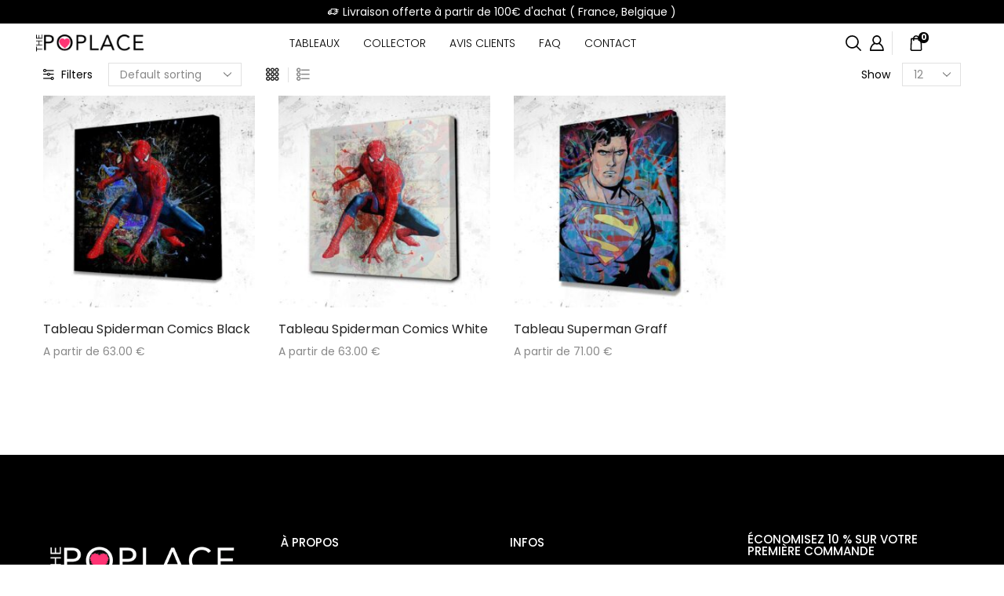

--- FILE ---
content_type: text/html; charset=UTF-8
request_url: https://thepoplace.com/etiquette-produit/super-hero/
body_size: 23464
content:

<!DOCTYPE html>
<html lang="fr-FR" xmlns="http://www.w3.org/1999/xhtml" prefix="og: http://ogp.me/ns# fb: http://www.facebook.com/2008/fbml" >
<head>
	<meta charset="UTF-8" />
	<meta name="viewport" content="width=device-width, initial-scale=1.0, maximum-scale=1.0, user-scalable=0"/>
	<title>super héro &#8211; ThePoplace</title>
<meta name='robots' content='max-image-preview:large' />
<link rel="alternate" type="application/rss+xml" title="ThePoplace &raquo; Flux" href="https://thepoplace.com/feed/" />
<link rel="alternate" type="application/rss+xml" title="ThePoplace &raquo; Flux des commentaires" href="https://thepoplace.com/comments/feed/" />
<link rel="alternate" type="application/rss+xml" title="Flux pour ThePoplace &raquo; super héro Tag" href="https://thepoplace.com/etiquette-produit/super-hero/feed/" />
<style id='wp-img-auto-sizes-contain-inline-css' type='text/css'>
img:is([sizes=auto i],[sizes^="auto," i]){contain-intrinsic-size:3000px 1500px}
/*# sourceURL=wp-img-auto-sizes-contain-inline-css */
</style>
<style id='classic-theme-styles-inline-css' type='text/css'>
/*! This file is auto-generated */
.wp-block-button__link{color:#fff;background-color:#32373c;border-radius:9999px;box-shadow:none;text-decoration:none;padding:calc(.667em + 2px) calc(1.333em + 2px);font-size:1.125em}.wp-block-file__button{background:#32373c;color:#fff;text-decoration:none}
/*# sourceURL=/wp-includes/css/classic-themes.min.css */
</style>
<link rel='stylesheet' id='contact-form-7-css' href='https://thepoplace.com/wp-content/plugins/contact-form-7/includes/css/styles.css' type='text/css' media='all' />
<style id='woocommerce-inline-inline-css' type='text/css'>
.woocommerce form .form-row .required { visibility: visible; }
/*# sourceURL=woocommerce-inline-inline-css */
</style>
<link rel='stylesheet' id='etheme-parent-style-css' href='https://thepoplace.com/wp-content/themes/xstore/xstore.min.css' type='text/css' media='all' />
<link rel='stylesheet' id='etheme-elementor-style-css' href='https://thepoplace.com/wp-content/themes/xstore/css/elementor.min.css' type='text/css' media='all' />
<link rel='stylesheet' id='etheme-sidebar-css' href='https://thepoplace.com/wp-content/themes/xstore/css/modules/layout/sidebar.min.css' type='text/css' media='all' />
<link rel='stylesheet' id='etheme-sidebar-off-canvas-css' href='https://thepoplace.com/wp-content/themes/xstore/css/modules/layout/sidebar-off-canvas.min.css' type='text/css' media='all' />
<link rel='stylesheet' id='etheme-back-top-css' href='https://thepoplace.com/wp-content/themes/xstore/css/modules/back-top.min.css' type='text/css' media='all' />
<link rel='stylesheet' id='etheme-mobile-panel-css' href='https://thepoplace.com/wp-content/themes/xstore/css/modules/layout/mobile-panel.min.css' type='text/css' media='all' />
<link rel='stylesheet' id='etheme-woocommerce-css' href='https://thepoplace.com/wp-content/themes/xstore/css/modules/woocommerce/global.min.css' type='text/css' media='all' />
<link rel='stylesheet' id='etheme-woocommerce-archive-css' href='https://thepoplace.com/wp-content/themes/xstore/css/modules/woocommerce/archive.min.css' type='text/css' media='all' />
<link rel='stylesheet' id='etheme-swatches-style-css' href='https://thepoplace.com/wp-content/themes/xstore/css/swatches.min.css' type='text/css' media='all' />
<link rel='stylesheet' id='etheme-product-view-default-css' href='https://thepoplace.com/wp-content/themes/xstore/css/modules/woocommerce/product-hovers/product-view-default.min.css' type='text/css' media='all' />
<link rel='stylesheet' id='etheme-no-products-found-css' href='https://thepoplace.com/wp-content/themes/xstore/css/modules/woocommerce/no-products-found.min.css' type='text/css' media='all' />
<link rel='stylesheet' id='etheme-contact-forms-css' href='https://thepoplace.com/wp-content/themes/xstore/css/modules/contact-forms.min.css' type='text/css' media='all' />
<style id='xstore-icons-font-inline-css' type='text/css'>
@font-face {
				  font-family: 'xstore-icons';
				  src:
				    url('https://thepoplace.com/wp-content/themes/xstore/fonts/xstore-icons-bold.ttf') format('truetype'),
				    url('https://thepoplace.com/wp-content/themes/xstore/fonts/xstore-icons-bold.woff2') format('woff2'),
				    url('https://thepoplace.com/wp-content/themes/xstore/fonts/xstore-icons-bold.woff') format('woff'),
				    url('https://thepoplace.com/wp-content/themes/xstore/fonts/xstore-icons-bold.svg#xstore-icons') format('svg');
				  font-weight: normal;
				  font-style: normal;
				  font-display: swap;
				}
/*# sourceURL=xstore-icons-font-inline-css */
</style>
<link rel='stylesheet' id='etheme-header-menu-css' href='https://thepoplace.com/wp-content/themes/xstore/css/modules/layout/header/parts/menu.min.css' type='text/css' media='all' />
<link rel='stylesheet' id='etheme-header-search-css' href='https://thepoplace.com/wp-content/themes/xstore/css/modules/layout/header/parts/search.min.css' type='text/css' media='all' />
<link rel='stylesheet' id='etheme-blog-global-css' href='https://thepoplace.com/wp-content/themes/xstore/css/modules/blog/blog-global.min.css' type='text/css' media='all' />
<link rel='stylesheet' id='etheme-portfolio-css' href='https://thepoplace.com/wp-content/themes/xstore/css/portfolio.min.css' type='text/css' media='all' />
<link rel='stylesheet' id='xstore-kirki-styles-css' href='https://thepoplace.com/wp-content/uploads/xstore/kirki-styles.css' type='text/css' media='all' />
<link rel='stylesheet' id='child-style-css' href='https://thepoplace.com/wp-content/themes/thepoplace/style.css' type='text/css' media='all' />
<script type="text/javascript" src="https://thepoplace.com/wp-includes/js/jquery/jquery.min.js" id="jquery-core-js"></script>
<script type="text/javascript" src="https://thepoplace.com/wp-content/plugins/woocommerce/assets/js/jquery-blockui/jquery.blockUI.min.js" id="jquery-blockui-js" defer="defer" data-wp-strategy="defer"></script>
<script type="text/javascript" id="wc-add-to-cart-js-extra">
/* <![CDATA[ */
var wc_add_to_cart_params = {"ajax_url":"/wp-admin/admin-ajax.php","wc_ajax_url":"/?wc-ajax=%%endpoint%%","i18n_view_cart":"View cart","cart_url":"https://thepoplace.com/cart/","is_cart":"","cart_redirect_after_add":"no"};
//# sourceURL=wc-add-to-cart-js-extra
/* ]]> */
</script>
<script type="text/javascript" src="https://thepoplace.com/wp-content/plugins/woocommerce/assets/js/frontend/add-to-cart.min.js" id="wc-add-to-cart-js" defer="defer" data-wp-strategy="defer"></script>
<script type="text/javascript" src="https://thepoplace.com/wp-content/plugins/woocommerce/assets/js/js-cookie/js.cookie.min.js" id="js-cookie-js" defer="defer" data-wp-strategy="defer"></script>
<script type="text/javascript" id="woocommerce-js-extra">
/* <![CDATA[ */
var woocommerce_params = {"ajax_url":"/wp-admin/admin-ajax.php","wc_ajax_url":"/?wc-ajax=%%endpoint%%"};
//# sourceURL=woocommerce-js-extra
/* ]]> */
</script>
<script type="text/javascript" src="https://thepoplace.com/wp-content/plugins/woocommerce/assets/js/frontend/woocommerce.min.js" id="woocommerce-js" defer="defer" data-wp-strategy="defer"></script>
<script type="text/javascript" id="etheme-js-extra">
/* <![CDATA[ */
var etConfig = {"noresults":"No results were found!","ajaxSearchResultsArrow":"\u003Csvg version=\"1.1\" width=\"1em\" height=\"1em\" class=\"arrow\" xmlns=\"http://www.w3.org/2000/svg\" xmlns:xlink=\"http://www.w3.org/1999/xlink\" x=\"0px\" y=\"0px\" viewBox=\"0 0 100 100\" style=\"enable-background:new 0 0 100 100;\" xml:space=\"preserve\"\u003E\u003Cpath d=\"M99.1186676,94.8567734L10.286458,6.0255365h53.5340881c1.6616173,0,3.0132561-1.3516402,3.0132561-3.0127683\r\n\tS65.4821625,0,63.8205452,0H3.0137398c-1.6611279,0-3.012768,1.3516402-3.012768,3.0127683v60.8068047\r\n\tc0,1.6616135,1.3516402,3.0132523,3.012768,3.0132523s3.012768-1.3516388,3.012768-3.0132523V10.2854862L94.8577423,99.117691\r\n\tC95.4281311,99.6871109,96.1841202,100,96.9886856,100c0.8036041,0,1.5595856-0.3128891,2.129982-0.882309\r\n\tC100.2924805,97.9419327,100.2924805,96.0305862,99.1186676,94.8567734z\"\u003E\u003C/path\u003E\u003C/svg\u003E","successfullyAdded":"Product added.","successfullyRemoved":"Product removed.","successfullyUpdated":"Product quantity updated.","successfullyCopied":"Copied to clipboard","saleStarts":"Sale starts in:","saleFinished":"This sale already finished","confirmQuestion":"Are you sure?","viewCart":"View cart","cartPageUrl":"https://thepoplace.com/cart/","checkCart":"Please check your \u003Ca href='https://thepoplace.com/cart/'\u003Ecart.\u003C/a\u003E","contBtn":"Continue shopping","checkBtn":"Checkout","ajaxProductAddedNotify":{"type":"popup","linked_products_type":"upsell"},"variationGallery":"","quickView":{"type":"off_canvas","position":"right","layout":"default","variationGallery":""},"speedOptimization":{"imageLoadingOffset":"200px"},"popupAddedToCart":{"css":{"skeleton":"        \u003Clink rel=\"stylesheet\" href=\"https://thepoplace.com/wp-content/themes/xstore/css/modules/skeleton.min.css\" type=\"text/css\" media=\"all\" /\u003E \t\t","popup-added-to-cart":"        \u003Clink rel=\"stylesheet\" href=\"https://thepoplace.com/wp-content/themes/xstore/css/modules/woocommerce/popup-added-to-cart.min.css\" type=\"text/css\" media=\"all\" /\u003E \t\t","single-product":"        \u003Clink rel=\"stylesheet\" href=\"https://thepoplace.com/wp-content/themes/xstore/css/modules/woocommerce/single-product/single-product.min.css\" type=\"text/css\" media=\"all\" /\u003E \t\t","single-product-elements":"        \u003Clink rel=\"stylesheet\" href=\"https://thepoplace.com/wp-content/themes/xstore/css/modules/woocommerce/single-product/single-product-elements.min.css\" type=\"text/css\" media=\"all\" /\u003E \t\t","single-post-meta":"        \u003Clink rel=\"stylesheet\" href=\"https://thepoplace.com/wp-content/themes/xstore/css/modules/blog/single-post/meta.min.css\" type=\"text/css\" media=\"all\" /\u003E \t\t"}},"builders":{"is_wpbakery":false},"Product":"Products","Pages":"Pages","Post":"Posts","Portfolio":"Portfolio","Product_found":"{{count}} Products found","Pages_found":"{{count}} Pages found","Post_found":"{{count}} Posts found","Portfolio_found":"{{count}} Portfolio found","show_more":"Show {{count}} more","show_all":"View all results","items_found":"{{count}} items found","item_found":"{{count}} item found","single_product_builder":"true","fancy_select_categories":"","is_search_history":"0","search_history_length":"7","search_type":"popup","search_ajax_history_time":"5","noSuggestionNoticeWithMatches":"No results were found!\u003Cp\u003ENo items matched your search {{search_value}}.\u003C/p\u003E","ajaxurl":"https://thepoplace.com/wp-admin/admin-ajax.php","woocommerceSettings":{"is_woocommerce":true,"is_swatches":true,"ajax_filters":true,"ajax_pagination":"","is_single_product_builder":"true","mini_cart_content_quantity_input":false,"widget_show_more_text":"more","widget_show_less_text":"Show less","sidebar_off_canvas_icon":"\u003Csvg version=\"1.1\" width=\"1em\" height=\"1em\" id=\"Layer_1\" xmlns=\"http://www.w3.org/2000/svg\" xmlns:xlink=\"http://www.w3.org/1999/xlink\" x=\"0px\" y=\"0px\" viewBox=\"0 0 100 100\" style=\"enable-background:new 0 0 100 100;\" xml:space=\"preserve\"\u003E\u003Cpath d=\"M94.8,0H5.6C4,0,2.6,0.9,1.9,2.3C1.1,3.7,1.3,5.4,2.2,6.7l32.7,46c0,0,0,0,0,0c1.2,1.6,1.8,3.5,1.8,5.5v37.5c0,1.1,0.4,2.2,1.2,3c0.8,0.8,1.8,1.2,3,1.2c0.6,0,1.1-0.1,1.6-0.3l18.4-7c1.6-0.5,2.7-2.1,2.7-3.9V58.3c0-2,0.6-3.9,1.8-5.5c0,0,0,0,0,0l32.7-46c0.9-1.3,1.1-3,0.3-4.4C97.8,0.9,96.3,0,94.8,0z M61.4,49.7c-1.8,2.5-2.8,5.5-2.8,8.5v29.8l-16.8,6.4V58.3c0-3.1-1-6.1-2.8-8.5L7.3,5.1h85.8L61.4,49.7z\"\u003E\u003C/path\u003E\u003C/svg\u003E","ajax_add_to_cart_archives":true,"cart_url":"https://thepoplace.com/cart/","cart_redirect_after_add":false,"home_url":"https://thepoplace.com/","shop_url":"https://thepoplace.com/shop/","ajax_pagination_mobile":"","no_more_products":"No more products available...","load_more_products":"Load More Products","sidebar_widgets_dropdown_limit":3,"sidebar_widgets_dropdown_less_link":false,"wishlist_for_variations":"","cart_progress_currency_pos":"right_space","cart_progress_thousand_sep":",","cart_progress_decimal_sep":".","cart_progress_num_decimals":"2","is_smart_addtocart":true,"primary_attribute":"et_none"},"notices":{"ajax-filters":"Ajax error: cannot get filters result","post-product":"Ajax error: cannot get post/product result","products":"Ajax error: cannot get products result","posts":"Ajax error: cannot get posts result","element":"Ajax error: cannot get element result","portfolio":"Ajax error: problem with ajax et_portfolio_ajax action","portfolio-pagination":"Ajax error: problem with ajax et_portfolio_ajax_pagination action","menu":"Ajax error: problem with ajax menu_posts action","noMatchFound":"No matches found","variationGalleryNotAvailable":"Variation Gallery not available on variation id","localStorageFull":"Seems like your localStorage is full"},"layoutSettings":{"layout":"","is_rtl":false,"is_mobile":false,"mobHeaderStart":992,"menu_storage_key":"etheme_9ed1d7e52e8d4ed79202062140620540","ajax_dropdowns_from_storage":""},"sidebar":{"closed_pc_by_default":""},"et_global":{"classes":{"skeleton":"skeleton-body","mfp":"et-mfp-opened"},"is_customize_preview":false,"mobHeaderStart":992},"etCookies":{"cache_time":3}};
//# sourceURL=etheme-js-extra
/* ]]> */
</script>
<script type="text/javascript" src="https://thepoplace.com/wp-content/themes/xstore/js/etheme-scripts.min.js" id="etheme-js"></script>
<script type="text/javascript" id="et-woo-swatches-js-extra">
/* <![CDATA[ */
var sten_wc_params = {"ajax_url":"https://thepoplace.com/wp-admin/admin-ajax.php","is_customize_preview":"","is_singular_product":"","show_selected_title":"both","show_select_type":"","show_select_type_price":"1","add_to_cart_btn_text":"Add to cart","read_more_btn_text":"Read More","read_more_about_btn_text":"about","read_more_for_btn_text":"for","select_options_btn_text":"Select options","i18n_no_matching_variations_text":"Sorry, no products matched your selection. Please choose a different combination."};
//# sourceURL=et-woo-swatches-js-extra
/* ]]> */
</script>
<script type="text/javascript" src="https://thepoplace.com/wp-content/plugins/et-core-plugin/packages/st-woo-swatches/public/js/frontend.min.js" id="et-woo-swatches-js"></script>
<script type="text/javascript" id="et_flying_pages-js-extra">
/* <![CDATA[ */
var FPConfig = {"delay":"3600","ignoreKeywords":["wp-admin","logout","wp-login.php","add-to-cart=","customer-logout","remove_item=","apply_coupon=","remove_coupon=","undo_item=","update_cart=","proceed=","removed_item=","added-to-cart=","order_again="],"maxRPS":"3","hoverDelay":"50"};
//# sourceURL=et_flying_pages-js-extra
/* ]]> */
</script>
<script type="text/javascript" src="https://thepoplace.com/wp-content/themes/xstore/js/libs/flying-pages.min.js" id="et_flying_pages-js"></script>
<link rel="https://api.w.org/" href="https://thepoplace.com/wp-json/" /><link rel="alternate" title="JSON" type="application/json" href="https://thepoplace.com/wp-json/wp/v2/product_tag/905" /><link rel="EditURI" type="application/rsd+xml" title="RSD" href="https://thepoplace.com/xmlrpc.php?rsd" />
<meta name="generator" content="WordPress 6.9" />
<meta name="generator" content="WooCommerce 9.2.3" />
			<link rel="prefetch" as="font" href="https://thepoplace.com/wp-content/themes/xstore/fonts/xstore-icons-bold.woff?v=9.4.0" type="font/woff">
					<link rel="prefetch" as="font" href="https://thepoplace.com/wp-content/themes/xstore/fonts/xstore-icons-bold.woff2?v=9.4.0" type="font/woff2">
			<noscript><style>.woocommerce-product-gallery{ opacity: 1 !important; }</style></noscript>
	<meta name="generator" content="Elementor 3.23.4; features: e_optimized_css_loading, additional_custom_breakpoints, e_lazyload; settings: css_print_method-external, google_font-enabled, font_display-swap">
			<style>
				.e-con.e-parent:nth-of-type(n+4):not(.e-lazyloaded):not(.e-no-lazyload),
				.e-con.e-parent:nth-of-type(n+4):not(.e-lazyloaded):not(.e-no-lazyload) * {
					background-image: none !important;
				}
				@media screen and (max-height: 1024px) {
					.e-con.e-parent:nth-of-type(n+3):not(.e-lazyloaded):not(.e-no-lazyload),
					.e-con.e-parent:nth-of-type(n+3):not(.e-lazyloaded):not(.e-no-lazyload) * {
						background-image: none !important;
					}
				}
				@media screen and (max-height: 640px) {
					.e-con.e-parent:nth-of-type(n+2):not(.e-lazyloaded):not(.e-no-lazyload),
					.e-con.e-parent:nth-of-type(n+2):not(.e-lazyloaded):not(.e-no-lazyload) * {
						background-image: none !important;
					}
				}
			</style>
			<!-- Global site tag (gtag.js) - Google Analytics -->
<script async src="https://www.googletagmanager.com/gtag/js?id=UA-111014088-1"></script>
<script>
  window.dataLayer = window.dataLayer || [];
  function gtag(){dataLayer.push(arguments);}
  gtag('js', new Date());
  gtag('config', 'UA-111014088-1');
</script>
<style class='wp-fonts-local' type='text/css'>
@font-face{font-family:Inter;font-style:normal;font-weight:300 900;font-display:fallback;src:url('https://thepoplace.com/wp-content/plugins/woocommerce/assets/fonts/Inter-VariableFont_slnt,wght.woff2') format('woff2');font-stretch:normal;}
@font-face{font-family:Cardo;font-style:normal;font-weight:400;font-display:fallback;src:url('https://thepoplace.com/wp-content/plugins/woocommerce/assets/fonts/cardo_normal_400.woff2') format('woff2');}
</style>
<link rel="icon" href="https://thepoplace.com/wp-content/uploads/2023/03/cropped-cropped-ico_605fba94-254c-443a-abe2-f8d1b9f5ca33_180x180-32x32.webp" sizes="32x32" />
<link rel="icon" href="https://thepoplace.com/wp-content/uploads/2023/03/cropped-cropped-ico_605fba94-254c-443a-abe2-f8d1b9f5ca33_180x180-192x192.webp" sizes="192x192" />
<link rel="apple-touch-icon" href="https://thepoplace.com/wp-content/uploads/2023/03/cropped-cropped-ico_605fba94-254c-443a-abe2-f8d1b9f5ca33_180x180-180x180.webp" />
<meta name="msapplication-TileImage" content="https://thepoplace.com/wp-content/uploads/2023/03/cropped-cropped-ico_605fba94-254c-443a-abe2-f8d1b9f5ca33_180x180-270x270.webp" />
		<style type="text/css" id="wp-custom-css">
			/* Fix issues with jquery overlay blocking checkout button */
.woocommerce .blockUI.blockOverlay {
position: relative!important;
display: none!important;
}		</style>
		<style id="kirki-inline-styles"></style><style type="text/css" class="et_custom-css">.header-main{font-weight:700}.woocommerce-account .page-heading,.woocommerce-compare .page-heading,.woocommerce-wishlist .page-heading{padding:7vw 0}@media only screen and (max-width:768px){.page-heading.bc-type-left2 .title,.page-heading.bc-type-left .title,.page-heading.bc-type-default .title,[class*=" paged-"] .page-heading .span-title:last-of-type,[class*=" paged-"] .page-heading.bc-type-left2 .span-title:last-of-type,.single-post .page-heading.bc-type-left2 #breadcrumb a:last-of-type,.bbp-breadcrumb-current{font-size:48px}}.single-post .page-heading.bc-type-default .title{display:none}.single-post .page-heading.bc-type-default::before{content:"POST";font-family:Inconsolata;font-weight:700;font-size:70px}.single-post header.post-header{display:flex;flex-direction:column-reverse}.single-post .post-heading{text-align:center;margin-bottom:35px}.single-post .post-heading h2{font-size:40px}.single-post .single-tags{text-align:center}.single-post .comments{margin-top:75px}.content-grid2 .grid-post-body{text-align:left}.content-grid2 .meta-post-timeline{left:45px;top:45px;display:flex;flex-direction:row-reverse;font-family:Roboto;height:25px;border:none}.content-grid2 .meta-post-timeline span{font-size:12px !important;margin-right:3px;color:#241E1E;line-height:24px}.product-details{text-align:left}.product-view-default .footer-product .show-quickly{font-weight:700}.page-heading,.et-header-overlap .page-heading{padding-top:145px;padding-bottom:165px}@media (max-width:480px){.single-product .connect-block-element-DlvvP{flex-wrap:wrap}}.swiper-custom-right:not(.et-swiper-elementor-nav),.swiper-custom-left:not(.et-swiper-elementor-nav){background:transparent !important}@media only screen and (max-width:1260px){.swiper-custom-left,.middle-inside .swiper-entry .swiper-button-prev,.middle-inside.swiper-entry .swiper-button-prev{left:-15px}.swiper-custom-right,.middle-inside .swiper-entry .swiper-button-next,.middle-inside.swiper-entry .swiper-button-next{right:-15px}.middle-inbox .swiper-entry .swiper-button-prev,.middle-inbox.swiper-entry .swiper-button-prev{left:8px}.middle-inbox .swiper-entry .swiper-button-next,.middle-inbox.swiper-entry .swiper-button-next{right:8px}.swiper-entry:hover .swiper-custom-left,.middle-inside .swiper-entry:hover .swiper-button-prev,.middle-inside.swiper-entry:hover .swiper-button-prev{left:-5px}.swiper-entry:hover .swiper-custom-right,.middle-inside .swiper-entry:hover .swiper-button-next,.middle-inside.swiper-entry:hover .swiper-button-next{right:-5px}.middle-inbox .swiper-entry:hover .swiper-button-prev,.middle-inbox.swiper-entry:hover .swiper-button-prev{left:5px}.middle-inbox .swiper-entry:hover .swiper-button-next,.middle-inbox.swiper-entry:hover .swiper-button-next{right:5px}}@media only screen and (max-width:992px){.header-wrapper,.site-header-vertical{display:none}}@media only screen and (min-width:993px){.mobile-header-wrapper{display:none}}.swiper-container{width:auto}.content-product .product-content-image img,.category-grid img,.categoriesCarousel .category-grid img{width:100%}.etheme-elementor-slider:not(.swiper-container-initialized,.swiper-initialized) .swiper-slide{max-width:calc(100% / var(--slides-per-view,4))}.etheme-elementor-slider[data-animation]:not(.swiper-container-initialized,.swiper-initialized,[data-animation=slide],[data-animation=coverflow]) .swiper-slide{max-width:100%}body:not([data-elementor-device-mode]) .etheme-elementor-off-canvas__container{transition:none;opacity:0;visibility:hidden;position:fixed}</style><link rel='stylesheet' id='wc-blocks-style-css' href='https://thepoplace.com/wp-content/plugins/woocommerce/assets/client/blocks/wc-blocks.css' type='text/css' media='all' />
<style id='global-styles-inline-css' type='text/css'>
:root{--wp--preset--aspect-ratio--square: 1;--wp--preset--aspect-ratio--4-3: 4/3;--wp--preset--aspect-ratio--3-4: 3/4;--wp--preset--aspect-ratio--3-2: 3/2;--wp--preset--aspect-ratio--2-3: 2/3;--wp--preset--aspect-ratio--16-9: 16/9;--wp--preset--aspect-ratio--9-16: 9/16;--wp--preset--color--black: #000000;--wp--preset--color--cyan-bluish-gray: #abb8c3;--wp--preset--color--white: #ffffff;--wp--preset--color--pale-pink: #f78da7;--wp--preset--color--vivid-red: #cf2e2e;--wp--preset--color--luminous-vivid-orange: #ff6900;--wp--preset--color--luminous-vivid-amber: #fcb900;--wp--preset--color--light-green-cyan: #7bdcb5;--wp--preset--color--vivid-green-cyan: #00d084;--wp--preset--color--pale-cyan-blue: #8ed1fc;--wp--preset--color--vivid-cyan-blue: #0693e3;--wp--preset--color--vivid-purple: #9b51e0;--wp--preset--gradient--vivid-cyan-blue-to-vivid-purple: linear-gradient(135deg,rgb(6,147,227) 0%,rgb(155,81,224) 100%);--wp--preset--gradient--light-green-cyan-to-vivid-green-cyan: linear-gradient(135deg,rgb(122,220,180) 0%,rgb(0,208,130) 100%);--wp--preset--gradient--luminous-vivid-amber-to-luminous-vivid-orange: linear-gradient(135deg,rgb(252,185,0) 0%,rgb(255,105,0) 100%);--wp--preset--gradient--luminous-vivid-orange-to-vivid-red: linear-gradient(135deg,rgb(255,105,0) 0%,rgb(207,46,46) 100%);--wp--preset--gradient--very-light-gray-to-cyan-bluish-gray: linear-gradient(135deg,rgb(238,238,238) 0%,rgb(169,184,195) 100%);--wp--preset--gradient--cool-to-warm-spectrum: linear-gradient(135deg,rgb(74,234,220) 0%,rgb(151,120,209) 20%,rgb(207,42,186) 40%,rgb(238,44,130) 60%,rgb(251,105,98) 80%,rgb(254,248,76) 100%);--wp--preset--gradient--blush-light-purple: linear-gradient(135deg,rgb(255,206,236) 0%,rgb(152,150,240) 100%);--wp--preset--gradient--blush-bordeaux: linear-gradient(135deg,rgb(254,205,165) 0%,rgb(254,45,45) 50%,rgb(107,0,62) 100%);--wp--preset--gradient--luminous-dusk: linear-gradient(135deg,rgb(255,203,112) 0%,rgb(199,81,192) 50%,rgb(65,88,208) 100%);--wp--preset--gradient--pale-ocean: linear-gradient(135deg,rgb(255,245,203) 0%,rgb(182,227,212) 50%,rgb(51,167,181) 100%);--wp--preset--gradient--electric-grass: linear-gradient(135deg,rgb(202,248,128) 0%,rgb(113,206,126) 100%);--wp--preset--gradient--midnight: linear-gradient(135deg,rgb(2,3,129) 0%,rgb(40,116,252) 100%);--wp--preset--font-size--small: 13px;--wp--preset--font-size--medium: 20px;--wp--preset--font-size--large: 36px;--wp--preset--font-size--x-large: 42px;--wp--preset--font-family--inter: "Inter", sans-serif;--wp--preset--font-family--cardo: Cardo;--wp--preset--spacing--20: 0.44rem;--wp--preset--spacing--30: 0.67rem;--wp--preset--spacing--40: 1rem;--wp--preset--spacing--50: 1.5rem;--wp--preset--spacing--60: 2.25rem;--wp--preset--spacing--70: 3.38rem;--wp--preset--spacing--80: 5.06rem;--wp--preset--shadow--natural: 6px 6px 9px rgba(0, 0, 0, 0.2);--wp--preset--shadow--deep: 12px 12px 50px rgba(0, 0, 0, 0.4);--wp--preset--shadow--sharp: 6px 6px 0px rgba(0, 0, 0, 0.2);--wp--preset--shadow--outlined: 6px 6px 0px -3px rgb(255, 255, 255), 6px 6px rgb(0, 0, 0);--wp--preset--shadow--crisp: 6px 6px 0px rgb(0, 0, 0);}:where(.is-layout-flex){gap: 0.5em;}:where(.is-layout-grid){gap: 0.5em;}body .is-layout-flex{display: flex;}.is-layout-flex{flex-wrap: wrap;align-items: center;}.is-layout-flex > :is(*, div){margin: 0;}body .is-layout-grid{display: grid;}.is-layout-grid > :is(*, div){margin: 0;}:where(.wp-block-columns.is-layout-flex){gap: 2em;}:where(.wp-block-columns.is-layout-grid){gap: 2em;}:where(.wp-block-post-template.is-layout-flex){gap: 1.25em;}:where(.wp-block-post-template.is-layout-grid){gap: 1.25em;}.has-black-color{color: var(--wp--preset--color--black) !important;}.has-cyan-bluish-gray-color{color: var(--wp--preset--color--cyan-bluish-gray) !important;}.has-white-color{color: var(--wp--preset--color--white) !important;}.has-pale-pink-color{color: var(--wp--preset--color--pale-pink) !important;}.has-vivid-red-color{color: var(--wp--preset--color--vivid-red) !important;}.has-luminous-vivid-orange-color{color: var(--wp--preset--color--luminous-vivid-orange) !important;}.has-luminous-vivid-amber-color{color: var(--wp--preset--color--luminous-vivid-amber) !important;}.has-light-green-cyan-color{color: var(--wp--preset--color--light-green-cyan) !important;}.has-vivid-green-cyan-color{color: var(--wp--preset--color--vivid-green-cyan) !important;}.has-pale-cyan-blue-color{color: var(--wp--preset--color--pale-cyan-blue) !important;}.has-vivid-cyan-blue-color{color: var(--wp--preset--color--vivid-cyan-blue) !important;}.has-vivid-purple-color{color: var(--wp--preset--color--vivid-purple) !important;}.has-black-background-color{background-color: var(--wp--preset--color--black) !important;}.has-cyan-bluish-gray-background-color{background-color: var(--wp--preset--color--cyan-bluish-gray) !important;}.has-white-background-color{background-color: var(--wp--preset--color--white) !important;}.has-pale-pink-background-color{background-color: var(--wp--preset--color--pale-pink) !important;}.has-vivid-red-background-color{background-color: var(--wp--preset--color--vivid-red) !important;}.has-luminous-vivid-orange-background-color{background-color: var(--wp--preset--color--luminous-vivid-orange) !important;}.has-luminous-vivid-amber-background-color{background-color: var(--wp--preset--color--luminous-vivid-amber) !important;}.has-light-green-cyan-background-color{background-color: var(--wp--preset--color--light-green-cyan) !important;}.has-vivid-green-cyan-background-color{background-color: var(--wp--preset--color--vivid-green-cyan) !important;}.has-pale-cyan-blue-background-color{background-color: var(--wp--preset--color--pale-cyan-blue) !important;}.has-vivid-cyan-blue-background-color{background-color: var(--wp--preset--color--vivid-cyan-blue) !important;}.has-vivid-purple-background-color{background-color: var(--wp--preset--color--vivid-purple) !important;}.has-black-border-color{border-color: var(--wp--preset--color--black) !important;}.has-cyan-bluish-gray-border-color{border-color: var(--wp--preset--color--cyan-bluish-gray) !important;}.has-white-border-color{border-color: var(--wp--preset--color--white) !important;}.has-pale-pink-border-color{border-color: var(--wp--preset--color--pale-pink) !important;}.has-vivid-red-border-color{border-color: var(--wp--preset--color--vivid-red) !important;}.has-luminous-vivid-orange-border-color{border-color: var(--wp--preset--color--luminous-vivid-orange) !important;}.has-luminous-vivid-amber-border-color{border-color: var(--wp--preset--color--luminous-vivid-amber) !important;}.has-light-green-cyan-border-color{border-color: var(--wp--preset--color--light-green-cyan) !important;}.has-vivid-green-cyan-border-color{border-color: var(--wp--preset--color--vivid-green-cyan) !important;}.has-pale-cyan-blue-border-color{border-color: var(--wp--preset--color--pale-cyan-blue) !important;}.has-vivid-cyan-blue-border-color{border-color: var(--wp--preset--color--vivid-cyan-blue) !important;}.has-vivid-purple-border-color{border-color: var(--wp--preset--color--vivid-purple) !important;}.has-vivid-cyan-blue-to-vivid-purple-gradient-background{background: var(--wp--preset--gradient--vivid-cyan-blue-to-vivid-purple) !important;}.has-light-green-cyan-to-vivid-green-cyan-gradient-background{background: var(--wp--preset--gradient--light-green-cyan-to-vivid-green-cyan) !important;}.has-luminous-vivid-amber-to-luminous-vivid-orange-gradient-background{background: var(--wp--preset--gradient--luminous-vivid-amber-to-luminous-vivid-orange) !important;}.has-luminous-vivid-orange-to-vivid-red-gradient-background{background: var(--wp--preset--gradient--luminous-vivid-orange-to-vivid-red) !important;}.has-very-light-gray-to-cyan-bluish-gray-gradient-background{background: var(--wp--preset--gradient--very-light-gray-to-cyan-bluish-gray) !important;}.has-cool-to-warm-spectrum-gradient-background{background: var(--wp--preset--gradient--cool-to-warm-spectrum) !important;}.has-blush-light-purple-gradient-background{background: var(--wp--preset--gradient--blush-light-purple) !important;}.has-blush-bordeaux-gradient-background{background: var(--wp--preset--gradient--blush-bordeaux) !important;}.has-luminous-dusk-gradient-background{background: var(--wp--preset--gradient--luminous-dusk) !important;}.has-pale-ocean-gradient-background{background: var(--wp--preset--gradient--pale-ocean) !important;}.has-electric-grass-gradient-background{background: var(--wp--preset--gradient--electric-grass) !important;}.has-midnight-gradient-background{background: var(--wp--preset--gradient--midnight) !important;}.has-small-font-size{font-size: var(--wp--preset--font-size--small) !important;}.has-medium-font-size{font-size: var(--wp--preset--font-size--medium) !important;}.has-large-font-size{font-size: var(--wp--preset--font-size--large) !important;}.has-x-large-font-size{font-size: var(--wp--preset--font-size--x-large) !important;}
/*# sourceURL=global-styles-inline-css */
</style>
<link rel='stylesheet' id='etheme-mega-menu-css' href='https://thepoplace.com/wp-content/themes/xstore/css/modules/mega-menu.min.css' type='text/css' media='all' />
<link rel='stylesheet' id='etheme-ajax-search-css' href='https://thepoplace.com/wp-content/themes/xstore/css/modules/layout/header/parts/ajax-search.min.css' type='text/css' media='all' />
<link rel='stylesheet' id='etheme-full-width-search-css' href='https://thepoplace.com/wp-content/themes/xstore/css/modules/layout/header/parts/full-width-search.min.css' type='text/css' media='all' />
<link rel='stylesheet' id='etheme-off-canvas-css' href='https://thepoplace.com/wp-content/themes/xstore/css/modules/layout/off-canvas.min.css' type='text/css' media='all' />
<link rel='stylesheet' id='etheme-header-account-css' href='https://thepoplace.com/wp-content/themes/xstore/css/modules/layout/header/parts/account.min.css' type='text/css' media='all' />
<link rel='stylesheet' id='etheme-cart-widget-css' href='https://thepoplace.com/wp-content/themes/xstore/css/modules/woocommerce/cart-widget.min.css' type='text/css' media='all' />
<link rel='stylesheet' id='etheme-header-mobile-menu-css' href='https://thepoplace.com/wp-content/themes/xstore/css/modules/layout/header/parts/mobile-menu.min.css' type='text/css' media='all' />
<link rel='stylesheet' id='etheme-toggles-by-arrow-css' href='https://thepoplace.com/wp-content/themes/xstore/css/modules/layout/toggles-by-arrow.min.css' type='text/css' media='all' />
<link rel='stylesheet' id='etheme-filter-area-css' href='https://thepoplace.com/wp-content/themes/xstore/css/modules/woocommerce/filter-area.min.css' type='text/css' media='all' />
<link rel='stylesheet' id='elementor-frontend-css' href='https://thepoplace.com/wp-content/plugins/elementor/assets/css/frontend-lite.min.css' type='text/css' media='all' />
<link rel='stylesheet' id='elementor-post-27912-css' href='https://thepoplace.com/wp-content/uploads/elementor/css/post-27912.css' type='text/css' media='all' />
<style id='xstore-inline-css-inline-css' type='text/css'>
.follow-809 a i{color:#FFFFFF!important} .follow-809 a:hover i{color:#EE1461!important}
.menu-item-2563 > .subitem-title-holder p{font: inherit;text-decoration: inherit}
.menu-item-2086 > .subitem-title-holder p{font: inherit;text-decoration: inherit}
.menu-item-9016 > .subitem-title-holder p{font: inherit;text-decoration: inherit}
.menu-item-7149 > .subitem-title-holder p{font: inherit;text-decoration: inherit}
.menu-item-2987 > .subitem-title-holder p{font: inherit;text-decoration: inherit}
.menu-item-820 .item-title-holder:hover h3,.menu-item-820 .item-title-holder:active h3,.menu-item-820.current-menu-item .item-title-holder h3{color:#FFFFFF !important} .menu-item-820 > .item-title-holder h3{font: inherit;text-decoration: inherit}
.menu-item-4910 > .subitem-title-holder p{font: inherit;text-decoration: inherit}
.menu-item-6668 > .subitem-title-holder p{font: inherit;text-decoration: inherit}
.menu-item-5914 > .subitem-title-holder p{font: inherit;text-decoration: inherit}
.menu-item-7500 > .subitem-title-holder p{font: inherit;text-decoration: inherit}
.menu-item-996 .item-title-holder:hover h3,.menu-item-996 .item-title-holder:active h3,.menu-item-996.current-menu-item .item-title-holder h3{color:#FFFFFF !important} .menu-item-996 > .item-title-holder h3{font: inherit;text-decoration: inherit}
.follow-377 a i{color:#FFFFFF!important} .follow-377 a:hover i{color:#EE1461!important}
/*# sourceURL=xstore-inline-css-inline-css */
</style>
<style id='xstore-inline-tablet-css-inline-css' type='text/css'>
@media only screen and (max-width: 992px) {
}
/*# sourceURL=xstore-inline-tablet-css-inline-css */
</style>
<style id='xstore-inline-mobile-css-inline-css' type='text/css'>
@media only screen and (max-width: 767px) {
}
/*# sourceURL=xstore-inline-mobile-css-inline-css */
</style>
<link rel='stylesheet' id='elementor-icons-css' href='https://thepoplace.com/wp-content/plugins/elementor/assets/lib/eicons/css/elementor-icons.min.css' type='text/css' media='all' />
<link rel='stylesheet' id='swiper-css' href='https://thepoplace.com/wp-content/plugins/elementor/assets/lib/swiper/v8/css/swiper.min.css' type='text/css' media='all' />
<link rel='stylesheet' id='elementor-post-27870-css' href='https://thepoplace.com/wp-content/uploads/elementor/css/post-27870.css' type='text/css' media='all' />
<link rel='stylesheet' id='ppom-main-css' href='https://thepoplace.com/wp-content/plugins/woocommerce-product-addon/css/ppom-style.css' type='text/css' media='all' />
<link rel='stylesheet' id='elementor-global-css' href='https://thepoplace.com/wp-content/uploads/elementor/css/global.css' type='text/css' media='all' />
<link rel='stylesheet' id='google-fonts-1-css' href='https://fonts.googleapis.com/css?family=Poppins%3A100%2C100italic%2C200%2C200italic%2C300%2C300italic%2C400%2C400italic%2C500%2C500italic%2C600%2C600italic%2C700%2C700italic%2C800%2C800italic%2C900%2C900italic%7CRoboto%3A100%2C100italic%2C200%2C200italic%2C300%2C300italic%2C400%2C400italic%2C500%2C500italic%2C600%2C600italic%2C700%2C700italic%2C800%2C800italic%2C900%2C900italic%7CRoboto+Slab%3A100%2C100italic%2C200%2C200italic%2C300%2C300italic%2C400%2C400italic%2C500%2C500italic%2C600%2C600italic%2C700%2C700italic%2C800%2C800italic%2C900%2C900italic&#038;display=swap&#038;ver=6.9' type='text/css' media='all' />
</head>
<body class="archive tax-product_tag term-super-hero term-905 wp-theme-xstore wp-child-theme-thepoplace theme-xstore woocommerce woocommerce-page woocommerce-no-js et_cart-type-1 et_b_dt_header-not-overlap et_b_mob_header-not-overlap  et-preloader-off et-catalog-off et-enable-swatch elementor-default elementor-kit-27870" data-mode="light">


<div style="z-index: -2011; opacity: 0; visibility: hidden; height: 0px; position: absolute; left: -2011px; overflow: hidden;"><a href="https://xstore.8theme.com">XStore</a></div>
<div class="template-container">

		<div class="template-content">
		<div class="page-wrapper">
			<header id="header" class="site-header sticky"  data-type="custom" data-start= "200"><div class="header-wrapper">
<div class="header-top-wrapper ">
	<div class="header-top" data-title="Header top">
		<div class="et-row-container">
			<div class="et-wrap-columns flex align-items-center">		
				
		
        <div class="et_column et_col-xs-12 et_col-xs-offset-0">
			

<div class="et_promo_text_carousel swiper-entry pos-relative arrows-hovered ">
	<div class="swiper-container  et_element" data-loop="true" data-speed="300" data-breakpoints="1" data-xs-slides="1" data-sm-slides="1" data-md-slides="1" data-lt-slides="1" data-slides-per-view="1" data-slides-per-group="1"  data-autoplay=''>
		<div class="header-promo-text et-promo-text-carousel swiper-wrapper">
							<div class="swiper-slide flex justify-content-center align-items-center">
					<span class="et_b-icon"><svg xmlns="http://www.w3.org/2000/svg" width="1em" height="1em" viewBox="0 0 16 16"><path d="M15.472 4.736h-1.952v-0.512c0-0.432-0.352-0.784-0.784-0.784h-7.696c-0.432 0-0.784 0.352-0.784 0.784v1.344h-1.84c-0.192 0-0.368 0.096-0.448 0.256l-0.976 1.712h-0.48c-0.288 0-0.512 0.224-0.512 0.512v2.88c0 0.288 0.24 0.512 0.512 0.512h0.56c0.224 0.672 0.848 1.136 1.552 1.136 0.112 0 0.208-0.016 0.304-0.032 0.608-0.112 1.072-0.528 1.264-1.088h0.56c0.032 0 0.048 0 0.080-0.016 0 0 0.016 0 0.016 0 0.064 0.016 0.128 0.016 0.176 0.016h3.168c0.256 0.784 1.056 1.264 1.872 1.088 0.608-0.112 1.072-0.528 1.264-1.088h1.408c0.432 0 0.784-0.352 0.784-0.784v-2.128h1.408c0.288 0 0.512-0.224 0.512-0.512s-0.208-0.512-0.496-0.512h-1.408v-0.368h0.032c0.288 0 0.512-0.224 0.512-0.512s-0.224-0.512-0.512-0.512h-0.032v-0.368h1.952c0.288 0 0.512-0.224 0.512-0.528-0.016-0.288-0.24-0.496-0.528-0.496zM9.088 6.656c0 0.288 0.224 0.512 0.512 0.512h2.88v0.368h-1.52c-0.144 0-0.288 0.064-0.368 0.16-0.096 0.096-0.144 0.224-0.144 0.352 0 0.288 0.224 0.512 0.512 0.512h1.504v1.856h-1.136c-0.112-0.352-0.336-0.64-0.64-0.848-0.368-0.256-0.816-0.336-1.232-0.256-0.608 0.112-1.072 0.528-1.264 1.088l-2.944-0.016 0.016-5.92 7.2 0.016v0.272h-0.976c-0.272 0-0.48 0.24-0.48 0.512 0 0.288 0.224 0.512 0.512 0.512h0.976v0.368h-2.896c-0.288-0.016-0.512 0.224-0.512 0.512zM9.776 10.304c0.352 0 0.624 0.288 0.624 0.624 0 0.352-0.288 0.624-0.624 0.624s-0.624-0.288-0.624-0.624c0-0.352 0.288-0.624 0.624-0.624zM2.64 10.304c0.352 0 0.624 0.288 0.624 0.624 0 0.352-0.288 0.624-0.624 0.624-0.352 0-0.624-0.272-0.624-0.624 0.016-0.352 0.288-0.624 0.624-0.624zM2.336 9.296c-0.608 0.112-1.072 0.528-1.264 1.088h-0.048v-1.84h3.216v1.856h-0.032c-0.112-0.352-0.336-0.64-0.64-0.848-0.384-0.256-0.816-0.352-1.232-0.256zM4.24 6.624v0.912h-2.048l0.528-0.912h1.52z"></path></svg></span>					<span class="text-nowrap">Livraison offerte à partir de 100€ d'achat ( France, Belgique )</span>
														</div>
					</div>
					</div>
</div>

        </div>
	</div>		</div>
	</div>
</div>

<div class="header-main-wrapper sticky">
	<div class="header-main" data-title="Header main">
		<div class="et-row-container">
			<div class="et-wrap-columns flex align-items-center">		
				
		
        <div class="et_column et_col-xs-2 et_col-xs-offset-0">
			

    <div class="et_element et_b_header-logo align-center mob-align-center et_element-top-level" >
        <a href="https://thepoplace.com">
            <span><img width="350" height="100" src="https://thepoplace.com/wp-content/uploads/2023/03/new_logo_2023.png" class="et_b_header-logo-img" alt="" decoding="async" srcset="https://thepoplace.com/wp-content/uploads/2023/03/new_logo_2023.png 350w, https://thepoplace.com/wp-content/uploads/2023/03/new_logo_2023-300x86.png 300w, https://thepoplace.com/wp-content/uploads/2023/03/new_logo_2023-1x1.png 1w, https://thepoplace.com/wp-content/uploads/2023/03/new_logo_2023-10x3.png 10w" sizes="(max-width: 350px) 100vw, 350px" /></span><span class="fixed"><img width="350" height="100" src="https://thepoplace.com/wp-content/uploads/2023/03/new_logo_2023.png" class="et_b_header-logo-img" alt="" decoding="async" srcset="https://thepoplace.com/wp-content/uploads/2023/03/new_logo_2023.png 350w, https://thepoplace.com/wp-content/uploads/2023/03/new_logo_2023-300x86.png 300w, https://thepoplace.com/wp-content/uploads/2023/03/new_logo_2023-1x1.png 1w, https://thepoplace.com/wp-content/uploads/2023/03/new_logo_2023-10x3.png 10w" sizes="(max-width: 350px) 100vw, 350px" /></span>            
        </a>
    </div>

        </div>
			
				
		
        <div class="et_column et_col-xs-7 et_col-xs-offset-0 pos-static">
			

<div class="et_element et_b_header-menu header-main-menu flex align-items-center menu-items-underline  justify-content-center et_element-top-level" >
	<div class="menu-main-container"><ul id="menu-menu-principal-fr" class="menu"><li id="menu-item-28185" class="menu-item menu-item-type-custom menu-item-object-custom menu-item-has-children menu-parent-item menu-item-28185 item-level-0 item-design-mega-menu columns-6"><a href="https://thepoplace.com/collections/tableaux" class="item-link">TABLEAUX</a>
<div class="nav-sublist-dropdown"><div class="container">

<ul>
	<li id="menu-item-28186" class="menu-item menu-item-type-custom menu-item-object-custom menu-item-has-children menu-parent-item menu-item-28186 item-level-1"><a href="https://thepoplace.com/collections/nouveaux-tableaux" class="item-link type-img position-">LES PLUS CONSULTÉS</a>
	<div class="nav-sublist">

	<ul>
		<li id="menu-item-28187" class="menu-item menu-item-type-custom menu-item-object-custom menu-item-28187 item-level-2"><a href="https://thepoplace.com/collections/nouveaux-tableaux" class="item-link type-img position-">TOUTES LES TABLEAUX</a></li>
		<li id="menu-item-144875" class="menu-item menu-item-type-custom menu-item-object-custom menu-item-144875 item-level-2"><a href="https://thepoplace.com/collections/luxe/" class="item-link type-img position-">TABLEAUX LUXE</a></li>
		<li id="menu-item-144876" class="menu-item menu-item-type-custom menu-item-object-custom menu-item-144876 item-level-2"><a href="https://thepoplace.com/collections/pop-culture/" class="item-link type-img position-">TABLEAUX POP CULTURE</a></li>
		<li id="menu-item-28188" class="menu-item menu-item-type-custom menu-item-object-custom menu-item-28188 item-level-2"><a href="https://thepoplace.com/collections/tableaux-cranes" class="item-link type-img position-">TABLEAUX CRÂNES</a></li>
		<li id="menu-item-28189" class="menu-item menu-item-type-custom menu-item-object-custom menu-item-28189 item-level-2"><a href="https://thepoplace.com/collections/motivation" class="item-link type-img position-">TABLEAUX MOTIVATIONS</a></li>
		<li id="menu-item-28190" class="menu-item menu-item-type-custom menu-item-object-custom menu-item-28190 item-level-2"><a href="https://thepoplace.com/collections/levres" class="item-link type-img position-">TABLEAUX LÈVRES</a></li>
		<li id="menu-item-28191" class="menu-item menu-item-type-custom menu-item-object-custom menu-item-28191 item-level-2"><a href="https://thepoplace.com/collections/sport" class="item-link type-img position-">TABLEAUX SPORT</a></li>
		<li id="menu-item-28192" class="menu-item menu-item-type-custom menu-item-object-custom menu-item-28192 item-level-2"><a href="https://thepoplace.com/collections/poker" class="item-link type-img position-">TABLEAUX POKER</a></li>
	</ul>

	</div>
</li>
	<li id="menu-item-28194" class="menu-item menu-item-type-custom menu-item-object-custom menu-item-has-children menu-parent-item menu-item-28194 item-level-1"><a href="https://thepoplace.com/collections/animaux" class="item-link type-img position-">TABLEAUX ANIMAUX</a>
	<div class="nav-sublist">

	<ul>
		<li id="menu-item-28195" class="menu-item menu-item-type-custom menu-item-object-custom menu-item-28195 item-level-2"><a href="https://thepoplace.com/collections/cerfs" class="item-link type-img position-">TABLEAUX CERFS</a></li>
		<li id="menu-item-28198" class="menu-item menu-item-type-custom menu-item-object-custom menu-item-28198 item-level-2"><a href="https://thepoplace.com/collections/chats" class="item-link type-img position-">TABLEAUX CHATS</a></li>
		<li id="menu-item-28200" class="menu-item menu-item-type-custom menu-item-object-custom menu-item-28200 item-level-2"><a href="https://thepoplace.com/collections/chevaux" class="item-link type-img position-">TABLEAUX CHEVAUX</a></li>
		<li id="menu-item-28201" class="menu-item menu-item-type-custom menu-item-object-custom menu-item-28201 item-level-2"><a href="https://thepoplace.com/collections/chiens" class="item-link type-img position-">TABLEAUX CHIENS</a></li>
		<li id="menu-item-28204" class="menu-item menu-item-type-custom menu-item-object-custom menu-item-28204 item-level-2"><a href="https://thepoplace.com/collections/gorilles" class="item-link type-img position-">TABLEAUX GORILLES</a></li>
		<li id="menu-item-28205" class="menu-item menu-item-type-custom menu-item-object-custom menu-item-28205 item-level-2"><a href="https://thepoplace.com/collections/lions" class="item-link type-img position-">TABLEAUX LIONS</a></li>
		<li id="menu-item-28206" class="menu-item menu-item-type-custom menu-item-object-custom menu-item-28206 item-level-2"><a href="https://thepoplace.com/collections/loups" class="item-link type-img position-">TABLEAUX LOUPS</a></li>
		<li id="menu-item-28207" class="menu-item menu-item-type-custom menu-item-object-custom menu-item-28207 item-level-2"><a href="https://thepoplace.com/collections/papillons" class="item-link type-img position-">TABLEAUX PAPILLONS</a></li>
		<li id="menu-item-28208" class="menu-item menu-item-type-custom menu-item-object-custom menu-item-28208 item-level-2"><a href="https://thepoplace.com/collections/singes" class="item-link type-img position-">TABLEAUX SINGES</a></li>
		<li id="menu-item-28209" class="menu-item menu-item-type-custom menu-item-object-custom menu-item-28209 item-level-2"><a href="https://thepoplace.com/collections/tigres" class="item-link type-img position-">TABLEAUX TIGRES</a></li>
	</ul>

	</div>
</li>
	<li id="menu-item-28210" class="menu-item menu-item-type-custom menu-item-object-custom menu-item-has-children menu-parent-item menu-item-28210 item-level-1"><a href="https://thepoplace.com/collections/paysages" class="item-link type-img position-">TABLEAUX PAYSAGES</a>
	<div class="nav-sublist">

	<ul>
		<li id="menu-item-28211" class="menu-item menu-item-type-custom menu-item-object-custom menu-item-28211 item-level-2"><a href="https://thepoplace.com/collections/tableaux-nature" class="item-link type-img position-">TABLEAUX NATURE</a></li>
		<li id="menu-item-28212" class="menu-item menu-item-type-custom menu-item-object-custom menu-item-28212 item-level-2"><a href="https://thepoplace.com/collections/tableaux-paris" class="item-link type-img position-">TABLEAUX PARIS</a></li>
		<li id="menu-item-28213" class="menu-item menu-item-type-custom menu-item-object-custom menu-item-28213 item-level-2"><a href="https://thepoplace.com/collections/new-york" class="item-link type-img position-">TABLEAUX NEW-YORK</a></li>
		<li id="menu-item-28216" class="menu-item menu-item-type-custom menu-item-object-custom menu-item-28216 item-level-2"><a href="https://thepoplace.com/collections/egypte" class="item-link type-img position-">TABLEAUX ÉGYPTES</a></li>
		<li id="menu-item-28217" class="menu-item menu-item-type-custom menu-item-object-custom menu-item-28217 item-level-2"><a href="https://thepoplace.com/collections/amerique-usa" class="item-link type-img position-">TABLEAUX AMÉRIQUE / USA</a></li>
	</ul>

	</div>
</li>
	<li id="menu-item-28219" class="menu-item menu-item-type-custom menu-item-object-custom menu-item-has-children menu-parent-item menu-item-28219 item-level-1"><a href="https://thepoplace.com/collections/celebrites" class="item-link type-img position-">TABLEAUX CÉLÉBRITÉS</a>
	<div class="nav-sublist">

	<ul>
		<li id="menu-item-28220" class="menu-item menu-item-type-custom menu-item-object-custom menu-item-28220 item-level-2"><a href="https://thepoplace.com/collections/charlie-chaplin" class="item-link type-img position-">TABLEAUX CHARLIE CHAPLIN</a></li>
		<li id="menu-item-28221" class="menu-item menu-item-type-custom menu-item-object-custom menu-item-28221 item-level-2"><a href="https://thepoplace.com/collections/freddie-mercury" class="item-link type-img position-">TABLEAUX FREDDIE MERCURY</a></li>
		<li id="menu-item-28222" class="menu-item menu-item-type-custom menu-item-object-custom menu-item-28222 item-level-2"><a href="https://thepoplace.com/collections/joconde" class="item-link type-img position-">TABLEAUX JOCONDE</a></li>
		<li id="menu-item-28223" class="menu-item menu-item-type-custom menu-item-object-custom menu-item-28223 item-level-2"><a href="https://thepoplace.com/collections/marilyn-monroe" class="item-link type-img position-">TABLEAUX MARILYN MONROE</a></li>
		<li id="menu-item-28224" class="menu-item menu-item-type-custom menu-item-object-custom menu-item-28224 item-level-2"><a href="https://thepoplace.com/collections/michael-jackson" class="item-link type-img position-">TABLEAUX MICHAEL JACKSON</a></li>
		<li id="menu-item-28225" class="menu-item menu-item-type-custom menu-item-object-custom menu-item-28225 item-level-2"><a href="https://thepoplace.com/collections/mohamed-ali" class="item-link type-img position-">TABLEAUX MOHAMMED ALI</a></li>
		<li id="menu-item-28226" class="menu-item menu-item-type-custom menu-item-object-custom menu-item-28226 item-level-2"><a href="https://thepoplace.com/collections/rihanna" class="item-link type-img position-">TABLEAUX RIHANNA</a></li>
		<li id="menu-item-28227" class="menu-item menu-item-type-custom menu-item-object-custom menu-item-28227 item-level-2"><a href="https://thepoplace.com/collections/tony-montana" class="item-link type-img position-">TABLEAUX TONY MONTANA</a></li>
	</ul>

	</div>
</li>
	<li id="menu-item-28228" class="menu-item menu-item-type-custom menu-item-object-custom menu-item-has-children menu-parent-item menu-item-28228 item-level-1"><a href="https://thepoplace.com/collections/zen" class="item-link type-img position-">TABLEAUX ZEN</a>
	<div class="nav-sublist">

	<ul>
		<li id="menu-item-28229" class="menu-item menu-item-type-custom menu-item-object-custom menu-item-28229 item-level-2"><a href="https://thepoplace.com/collections/buddha" class="item-link type-img position-">TABLEAUX BUDDHA</a></li>
		<li id="menu-item-28230" class="menu-item menu-item-type-custom menu-item-object-custom menu-item-28230 item-level-2"><a href="https://thepoplace.com/collections/yoga" class="item-link type-img position-">TABLEAUX YOGA</a></li>
	</ul>

	</div>
</li>
	<li id="menu-item-144940" class="menu-item menu-item-type-custom menu-item-object-custom menu-item-has-children menu-parent-item menu-item-144940 item-level-1"><a href="https://thepoplace.com/products/sur-mesure/" class="item-link type-img position-">PERSONNALISÉ</a>
	<div class="nav-sublist">

	<ul>
		<li id="menu-item-144941" class="menu-item menu-item-type-custom menu-item-object-custom menu-item-144941 item-level-2"><a href="https://thepoplace.com/products/sur-mesure/" class="item-link type-img position-">VOTRE TABLEAU CRÉÉ PAR UN ARTISTE</a></li>
	</ul>

	</div>
</li>
</ul>

</div></div><!-- .nav-sublist-dropdown -->
</li>
<li id="menu-item-28232" class="menu-item menu-item-type-custom menu-item-object-custom menu-item-has-children menu-parent-item menu-item-28232 item-level-0 item-design-dropdown"><a href="https://thepoplace.com/collections/collector/" class="item-link">COLLECTOR</a>
<div class="nav-sublist-dropdown"><div class="container">

<ul>
	<li id="menu-item-28233" class="menu-item menu-item-type-custom menu-item-object-custom menu-item-28233 item-level-1"><a href="https://thepoplace.com/collections/wallz-pop" class="item-link type-img position-">WALL Z</a></li>
	<li id="menu-item-28234" class="menu-item menu-item-type-custom menu-item-object-custom menu-item-28234 item-level-1"><a href="https://thepoplace.com/collections/blocs-pop/" class="item-link type-img position-">BLOCS POP</a></li>
	<li id="menu-item-28235" class="menu-item menu-item-type-custom menu-item-object-custom menu-item-28235 item-level-1"><a href="https://thepoplace.com/collections/bubble-pop/" class="item-link type-img position-">BUBBLE POP</a></li>
	<li id="menu-item-28236" class="menu-item menu-item-type-custom menu-item-object-custom menu-item-28236 item-level-1"><a href="https://thepoplace.com/collections/pop-skates/" class="item-link type-img position-">POP SKATES</a></li>
</ul>

</div></div><!-- .nav-sublist-dropdown -->
</li>
<li id="menu-item-28237" class="menu-item menu-item-type-custom menu-item-object-custom menu-item-28237 item-level-0 item-design-dropdown"><a href="https://thepoplace.com/avis-clients/" class="item-link">AVIS CLIENTS</a></li>
<li id="menu-item-28238" class="menu-item menu-item-type-custom menu-item-object-custom menu-item-28238 item-level-0 item-design-dropdown"><a href="https://thepoplace.com/faq/" class="item-link">FAQ</a></li>
<li id="menu-item-28239" class="menu-item menu-item-type-custom menu-item-object-custom menu-item-28239 item-level-0 item-design-dropdown"><a href="https://thepoplace.com/contact/" class="item-link">CONTACT</a></li>
</ul></div></div>

        </div>
			
				
		
        <div class="et_column et_col-xs-3 et_col-xs-offset-0 pos-static">
			

<style>                .connect-block-element-7NuEM {
                    --connect-block-space: 5px;
                    margin: 0 -5px;
                }
                .et_element.connect-block-element-7NuEM > div,
                .et_element.connect-block-element-7NuEM > form.cart,
                .et_element.connect-block-element-7NuEM > .price {
                    margin: 0 5px;
                }
                                    .et_element.connect-block-element-7NuEM > .et_b_header-widget > div, 
                    .et_element.connect-block-element-7NuEM > .et_b_header-widget > ul {
                        margin-left: 5px;
                        margin-right: 5px;
                    }
                    .et_element.connect-block-element-7NuEM .widget_nav_menu .menu > li > a {
                        margin: 0 5px                    }
/*                    .et_element.connect-block-element-7NuEM .widget_nav_menu .menu .menu-item-has-children > a:after {
                        right: 5px;
                    }*/
                </style><div class="et_element et_connect-block flex flex-row connect-block-element-7NuEM align-items-center justify-content-center">

<div class="et_element et_b_header-search flex align-items-center   et-content-right justify-content-center mob-justify-content- et_element-top-level search-full-width et-content_toggle" >
	        <span class="flex et_b_search-icon  et-toggle pointer">
            <span class="et_b-icon"><svg version="1.1" xmlns="http://www.w3.org/2000/svg" width="1em" height="1em" viewBox="0 0 24 24"><path d="M23.64 22.176l-5.736-5.712c1.44-1.8 2.232-4.032 2.232-6.336 0-5.544-4.512-10.032-10.032-10.032s-10.008 4.488-10.008 10.008c-0.024 5.568 4.488 10.056 10.032 10.056 2.328 0 4.512-0.792 6.336-2.256l5.712 5.712c0.192 0.192 0.456 0.312 0.72 0.312 0.24 0 0.504-0.096 0.672-0.288 0.192-0.168 0.312-0.384 0.336-0.672v-0.048c0.024-0.288-0.096-0.552-0.264-0.744zM18.12 10.152c0 4.392-3.6 7.992-8.016 7.992-4.392 0-7.992-3.6-7.992-8.016 0-4.392 3.6-7.992 8.016-7.992 4.392 0 7.992 3.6 7.992 8.016z"></path></svg></span>        </span>
		    <div class="et-mini-content" style="display: none">
	                <span class="et-toggle pos-absolute et-close right top">
				<svg xmlns="http://www.w3.org/2000/svg" width="1.4em" height="1.4em" viewBox="0 0 24 24"><path d="M13.056 12l10.728-10.704c0.144-0.144 0.216-0.336 0.216-0.552 0-0.192-0.072-0.384-0.216-0.528-0.144-0.12-0.336-0.216-0.528-0.216 0 0 0 0 0 0-0.192 0-0.408 0.072-0.528 0.216l-10.728 10.728-10.704-10.728c-0.288-0.288-0.768-0.288-1.056 0-0.168 0.144-0.24 0.336-0.24 0.528 0 0.216 0.072 0.408 0.216 0.552l10.728 10.704-10.728 10.704c-0.144 0.144-0.216 0.336-0.216 0.552s0.072 0.384 0.216 0.528c0.288 0.288 0.768 0.288 1.056 0l10.728-10.728 10.704 10.704c0.144 0.144 0.336 0.216 0.528 0.216s0.384-0.072 0.528-0.216c0.144-0.144 0.216-0.336 0.216-0.528s-0.072-0.384-0.216-0.528l-10.704-10.704z"></path>
				</svg>
			</span>
        		
	    
        <form action="https://thepoplace.com/" role="search" data-min="3" data-per-page="100"
                            class="ajax-search-form  ajax-with-suggestions input-icon  container search-full-width-form" method="get">
			            <div class="search-content-head">
                                    <div class="full-width align-center products-title">What are you looking for?</div>
                            
                <div class="input-row flex align-items-center et-overflow-hidden" data-search-mode="dark">
                    					                    <label class="screen-reader-text" for="et_b-header-search-input-82">Search input</label>
                    <input type="text" value=""
                           placeholder="Recherche pour ..." autocomplete="off" class="form-control" id="et_b-header-search-input-82" name="s">
					
					                        <input type="hidden" name="post_type" value="product">
					
                    <input type="hidden" name="et_search" value="true">
					
					                    <span class="buttons-wrapper flex flex-nowrap pos-relative">
                    <span class="clear flex-inline justify-content-center align-items-center pointer">
                        <span class="et_b-icon">
                            <svg xmlns="http://www.w3.org/2000/svg" width=".7em" height=".7em" viewBox="0 0 24 24"><path d="M13.056 12l10.728-10.704c0.144-0.144 0.216-0.336 0.216-0.552 0-0.192-0.072-0.384-0.216-0.528-0.144-0.12-0.336-0.216-0.528-0.216 0 0 0 0 0 0-0.192 0-0.408 0.072-0.528 0.216l-10.728 10.728-10.704-10.728c-0.288-0.288-0.768-0.288-1.056 0-0.168 0.144-0.24 0.336-0.24 0.528 0 0.216 0.072 0.408 0.216 0.552l10.728 10.704-10.728 10.704c-0.144 0.144-0.216 0.336-0.216 0.552s0.072 0.384 0.216 0.528c0.288 0.288 0.768 0.288 1.056 0l10.728-10.728 10.704 10.704c0.144 0.144 0.336 0.216 0.528 0.216s0.384-0.072 0.528-0.216c0.144-0.144 0.216-0.336 0.216-0.528s-0.072-0.384-0.216-0.528l-10.704-10.704z"></path></svg>
                        </span>
                    </span>
                    <button type="submit" class="search-button flex justify-content-center align-items-center pointer" aria-label="Search button">
                        <span class="et_b-loader"></span>
                    <svg version="1.1" xmlns="http://www.w3.org/2000/svg" width="1em" height="1em" viewBox="0 0 24 24"><path d="M23.64 22.176l-5.736-5.712c1.44-1.8 2.232-4.032 2.232-6.336 0-5.544-4.512-10.032-10.032-10.032s-10.008 4.488-10.008 10.008c-0.024 5.568 4.488 10.056 10.032 10.056 2.328 0 4.512-0.792 6.336-2.256l5.712 5.712c0.192 0.192 0.456 0.312 0.72 0.312 0.24 0 0.504-0.096 0.672-0.288 0.192-0.168 0.312-0.384 0.336-0.672v-0.048c0.024-0.288-0.096-0.552-0.264-0.744zM18.12 10.152c0 4.392-3.6 7.992-8.016 7.992-4.392 0-7.992-3.6-7.992-8.016 0-4.392 3.6-7.992 8.016-7.992 4.392 0 7.992 3.6 7.992 8.016z"></path></svg>                    <span class="screen-reader-text">Search</span></button>
                </span>
                </div>
				
				                    <div class="ajax-search-tags full-width align-center">
                        <span>Trending Searches:</span>          
                                                        <a href="https://thepoplace.com/?s=Tableaux&#038;post_type=product&#038;et_search=true">Tableaux</a>
                                                            <a href="https://thepoplace.com/?s=%20Posters&#038;post_type=product&#038;et_search=true"> Posters</a>
                                                            <a href="https://thepoplace.com/?s=%20Blocs%20Pop&#038;post_type=product&#038;et_search=true"> Blocs Pop</a>
                                                            <a href="https://thepoplace.com/?s=%20Pop%20Skates&#038;post_type=product&#038;et_search=true"> Pop Skates</a>
                                                            <a href="https://thepoplace.com/?s=%20Wall&#039;Z&#038;post_type=product&#038;et_search=true"> Wall&#039;Z</a>
                                                            <a href="https://thepoplace.com/?s=%20Bubble%20Pop&#038;post_type=product&#038;et_search=true"> Bubble Pop</a>
                                                            <a href="https://thepoplace.com/?s=...&#038;post_type=product&#038;et_search=true">...</a>
                                                                        </div>
				
                
            </div>
									
                                        
                    	
                                    
				                <div class="ajax-results-wrapper"></div>
			        </form>
		    </div>
</div>

  

<div class="et_element et_b_header-account flex align-items-center  login-link account-type1 et-content-right et-off-canvas et-off-canvas-wide et-content_toggle et_element-top-level" >
	
    <a href="https://thepoplace.com/my-account/"
       class=" flex full-width align-items-center  justify-content-start mob-justify-content-start et-toggle currentColor">
			<span class="flex-inline justify-content-center align-items-center flex-wrap">

				                    <span class="et_b-icon">
						<svg xmlns="http://www.w3.org/2000/svg" width="1em" height="1em" viewBox="0 0 24 24"><path d="M17.4 12.072c1.344-1.32 2.088-3.12 2.088-4.992 0-3.888-3.144-7.032-7.032-7.032s-7.056 3.144-7.056 7.032c0 1.872 0.744 3.672 2.088 4.992-3.792 1.896-6.312 6.216-6.312 10.92 0 0.576 0.456 1.032 1.032 1.032h20.52c0.576 0 1.032-0.456 1.032-1.032-0.048-4.704-2.568-9.024-6.36-10.92zM14.976 11.4l-0.096 0.024c-0.048 0.024-0.096 0.048-0.144 0.072l-0.024 0.024c-0.744 0.384-1.488 0.576-2.304 0.576-2.76 0-4.992-2.232-4.992-4.992s2.256-5.016 5.016-5.016c2.76 0 4.992 2.232 4.992 4.992 0 1.776-0.936 3.432-2.448 4.32zM9.456 13.44c0.936 0.456 1.944 0.672 2.976 0.672s2.040-0.216 2.976-0.672c3.336 1.104 5.832 4.56 6.192 8.52h-18.336c0.384-3.96 2.88-7.416 6.192-8.52z"></path></svg>					</span>
								
								
				
			</span>
    </a>
					
                <div class="header-account-content et-mini-content">
					            <span class="et-toggle pos-absolute et-close full-right top">
                <svg xmlns="http://www.w3.org/2000/svg" width="0.8em" height="0.8em" viewBox="0 0 24 24">
                    <path d="M13.056 12l10.728-10.704c0.144-0.144 0.216-0.336 0.216-0.552 0-0.192-0.072-0.384-0.216-0.528-0.144-0.12-0.336-0.216-0.528-0.216 0 0 0 0 0 0-0.192 0-0.408 0.072-0.528 0.216l-10.728 10.728-10.704-10.728c-0.288-0.288-0.768-0.288-1.056 0-0.168 0.144-0.24 0.336-0.24 0.528 0 0.216 0.072 0.408 0.216 0.552l10.728 10.704-10.728 10.704c-0.144 0.144-0.216 0.336-0.216 0.552s0.072 0.384 0.216 0.528c0.288 0.288 0.768 0.288 1.056 0l10.728-10.728 10.704 10.704c0.144 0.144 0.336 0.216 0.528 0.216s0.384-0.072 0.528-0.216c0.144-0.144 0.216-0.336 0.216-0.528s-0.072-0.384-0.216-0.528l-10.704-10.704z"></path>
                </svg>
            </span>
			                    <div class="et-content">
						
            <div class="et-mini-content-head">
                <a href="https://thepoplace.com/my-account/"
                   class="account-type2 flex justify-content-center flex-wrap">
					                    <span class="et_b-icon">
                            <svg xmlns="http://www.w3.org/2000/svg" width="1em" height="1em" viewBox="0 0 24 24"><path d="M17.4 12.072c1.344-1.32 2.088-3.12 2.088-4.992 0-3.888-3.144-7.032-7.032-7.032s-7.056 3.144-7.056 7.032c0 1.872 0.744 3.672 2.088 4.992-3.792 1.896-6.312 6.216-6.312 10.92 0 0.576 0.456 1.032 1.032 1.032h20.52c0.576 0 1.032-0.456 1.032-1.032-0.048-4.704-2.568-9.024-6.36-10.92zM14.976 11.4l-0.096 0.024c-0.048 0.024-0.096 0.048-0.144 0.072l-0.024 0.024c-0.744 0.384-1.488 0.576-2.304 0.576-2.76 0-4.992-2.232-4.992-4.992s2.256-5.016 5.016-5.016c2.76 0 4.992 2.232 4.992 4.992 0 1.776-0.936 3.432-2.448 4.32zM9.456 13.44c0.936 0.456 1.944 0.672 2.976 0.672s2.040-0.216 2.976-0.672c3.336 1.104 5.832 4.56 6.192 8.52h-18.336c0.384-3.96 2.88-7.416 6.192-8.52z"></path></svg>                        </span>

                    <span class="et-element-label pos-relative inline-block">
                            My Account                        </span>
                </a>
            </div>
									                        <form class="woocommerce-form woocommerce-form-login login " data-tab-name="login" autocomplete="off" method="post"
                              action="https://thepoplace.com/my-account/">
							
							
                            <p class="woocommerce-form-row woocommerce-form-row--wide form-row form-row-wide">
                                <label for="username">Username or email                                    &nbsp;<span class="required">*</span></label>
                                <input type="text" title="username"
                                       class="woocommerce-Input woocommerce-Input--text input-text"
                                       name="username" id="username"
                                       value=""/>                            </p>
                            <p class="woocommerce-form-row woocommerce-form-row--wide form-row form-row-wide">
                                <label for="password">Password&nbsp;<span
                                            class="required">*</span></label>
                                <input class="woocommerce-Input woocommerce-Input--text input-text" type="password"
                                       name="password" id="password" autocomplete="current-password"/>
                            </p>
							
							
                            <a href="https://thepoplace.com/my-account/lost-password/"
                               class="lost-password">Lost password?</a>

                            <p>
                                <label for="rememberme"
                                       class="woocommerce-form__label woocommerce-form__label-for-checkbox inline">
                                    <input class="woocommerce-form__input woocommerce-form__input-checkbox"
                                           name="rememberme" type="checkbox" id="rememberme" value="forever"/>
                                    <span>Remember Me</span>
                                </label>
                            </p>

                            <p class="login-submit">
								<input type="hidden" id="woocommerce-login-nonce" name="woocommerce-login-nonce" value="a205ed687f" /><input type="hidden" name="_wp_http_referer" value="/etiquette-produit/super-hero/" />                                <button type="submit" class="woocommerce-Button button" name="login"
                                        value="Log in">Log in</button>
                            </p>
							
							
                        </form>
						
						
                    </div>

                </div>
					
	</div>


	

<div class="et_element et_b_header-cart  flex align-items-center cart-type1  et-quantity-top et-content-right et-off-canvas et-off-canvas-wide et-content_toggle et_element-top-level" >
	        <a href="https://thepoplace.com/cart/" class=" flex flex-wrap full-width align-items-center  justify-content-end mob-justify-content-end et-toggle currentColor">
			<span class="flex-inline justify-content-center align-items-center
			">

									
					                        <span class="et_b-icon">
							<span class="et-svg"><svg xmlns="http://www.w3.org/2000/svg" width="1em" height="1em" viewBox="0 0 24 24"><path d="M20.304 5.544v0c-0.024-0.696-0.576-1.224-1.272-1.224h-2.304c-0.288-2.424-2.304-4.248-4.728-4.248-2.448 0-4.464 1.824-4.728 4.248h-2.28c-0.696 0-1.272 0.576-1.272 1.248l-0.624 15.936c-0.024 0.648 0.192 1.272 0.624 1.728 0.432 0.48 1.008 0.72 1.68 0.72h13.176c0.624 0 1.2-0.24 1.68-0.72 0.408-0.456 0.624-1.056 0.624-1.704l-0.576-15.984zM9.12 4.296c0.288-1.344 1.464-2.376 2.88-2.376s2.592 1.032 2.88 2.4l-5.76-0.024zM8.184 8.664c0.528 0 0.936-0.408 0.936-0.936v-1.536h5.832v1.536c0 0.528 0.408 0.936 0.936 0.936s0.936-0.408 0.936-0.936v-1.536h1.68l0.576 15.336c-0.024 0.144-0.072 0.288-0.168 0.384s-0.216 0.144-0.312 0.144h-13.2c-0.12 0-0.24-0.048-0.336-0.144-0.072-0.072-0.12-0.192-0.096-0.336l0.6-15.384h1.704v1.536c-0.024 0.528 0.384 0.936 0.912 0.936z"></path></svg></span>							        <span class="et-cart-quantity et-quantity count-0">
              0            </span>
								</span>
					
									
					
												</span>
        </a>
		        <span class="et-cart-quantity et-quantity count-0">
              0            </span>
				    <div class="et-mini-content">
		            <span class="et-toggle pos-absolute et-close full-right top">
					<svg xmlns="http://www.w3.org/2000/svg" width="0.8em" height="0.8em" viewBox="0 0 24 24">
						<path d="M13.056 12l10.728-10.704c0.144-0.144 0.216-0.336 0.216-0.552 0-0.192-0.072-0.384-0.216-0.528-0.144-0.12-0.336-0.216-0.528-0.216 0 0 0 0 0 0-0.192 0-0.408 0.072-0.528 0.216l-10.728 10.728-10.704-10.728c-0.288-0.288-0.768-0.288-1.056 0-0.168 0.144-0.24 0.336-0.24 0.528 0 0.216 0.072 0.408 0.216 0.552l10.728 10.704-10.728 10.704c-0.144 0.144-0.216 0.336-0.216 0.552s0.072 0.384 0.216 0.528c0.288 0.288 0.768 0.288 1.056 0l10.728-10.728 10.704 10.704c0.144 0.144 0.336 0.216 0.528 0.216s0.384-0.072 0.528-0.216c0.144-0.144 0.216-0.336 0.216-0.528s-0.072-0.384-0.216-0.528l-10.704-10.704z"></path>
					</svg>
				</span>
		        <div class="et-content">
			                <div class="et-mini-content-head">
                    <a href="https://thepoplace.com/cart/"
                       class="cart-type2 flex justify-content-center flex-wrap top">
						                        <span class="et_b-icon">
                                    <span class="et-svg"><svg xmlns="http://www.w3.org/2000/svg" width="1em" height="1em" viewBox="0 0 24 24"><path d="M20.304 5.544v0c-0.024-0.696-0.576-1.224-1.272-1.224h-2.304c-0.288-2.424-2.304-4.248-4.728-4.248-2.448 0-4.464 1.824-4.728 4.248h-2.28c-0.696 0-1.272 0.576-1.272 1.248l-0.624 15.936c-0.024 0.648 0.192 1.272 0.624 1.728 0.432 0.48 1.008 0.72 1.68 0.72h13.176c0.624 0 1.2-0.24 1.68-0.72 0.408-0.456 0.624-1.056 0.624-1.704l-0.576-15.984zM9.12 4.296c0.288-1.344 1.464-2.376 2.88-2.376s2.592 1.032 2.88 2.4l-5.76-0.024zM8.184 8.664c0.528 0 0.936-0.408 0.936-0.936v-1.536h5.832v1.536c0 0.528 0.408 0.936 0.936 0.936s0.936-0.408 0.936-0.936v-1.536h1.68l0.576 15.336c-0.024 0.144-0.072 0.288-0.168 0.384s-0.216 0.144-0.312 0.144h-13.2c-0.12 0-0.24-0.048-0.336-0.144-0.072-0.072-0.12-0.192-0.096-0.336l0.6-15.384h1.704v1.536c-0.024 0.528 0.384 0.936 0.912 0.936z"></path></svg></span>        <span class="et-cart-quantity et-quantity count-0">
              0            </span>
		                                </span>
                        <span class="et-element-label pos-relative inline-block">
                                    Shopping Cart                                </span>
                    </a>
                </div>
			
												<div class="widget woocommerce widget_shopping_cart"><div class="widget_shopping_cart_content"></div></div>							
            <div class="woocommerce-mini-cart__footer-wrapper">
				
        <div class="product_list-popup-footer-inner"  style="display: none;">

            <div class="cart-popup-footer">
                <a href="https://thepoplace.com/cart/"
                   class="btn-view-cart wc-forward">Shopping cart                     (0)</a>
                <div class="cart-widget-subtotal woocommerce-mini-cart__total total"
                     data-amount="0">
					<span class="small-h">Subtotal:</span> <span class="big-coast"><span class="woocommerce-Price-amount amount"><bdi>0.00&nbsp;<span class="woocommerce-Price-currencySymbol">&euro;</span></bdi></span></span>                </div>
            </div>
			
			
            <p class="buttons mini-cart-buttons">
				<a href="https://thepoplace.com/checkout/" class="button btn-checkout wc-forward">Checkout</a>            </p>
			
			
        </div>
		
		                    <div class="woocommerce-mini-cart__footer flex justify-content-center align-items-center ">Livraison offerte à partir de 100€ d'achat ( France, Belgique )</div>
				            </div>
        </div>
    </div>
	
		</div>

</div>        </div>
	</div>		</div>
	</div>
</div>

</div><div class="mobile-header-wrapper">


<div class="header-main-wrapper sticky">
	<div class="header-main" data-title="Header main">
		<div class="et-row-container et-container">
			<div class="et-wrap-columns flex align-items-center">		
				
		
        <div class="et_column et_col-xs-3 et_col-xs-offset-0 pos-static">
			

<div class="et_element et_b_header-mobile-menu  static et-content_toggle et-off-canvas et-content-left toggles-by-arrow" data-item-click="item">
	
    <span class="et-element-label-wrapper flex  justify-content-start mob-justify-content-start">
			<span class="flex-inline align-items-center et-element-label pointer et-toggle valign-center" >
				<span class="et_b-icon"><svg version="1.1" xmlns="http://www.w3.org/2000/svg" width="1em" height="1em" viewBox="0 0 24 24"><path d="M0.792 5.904h22.416c0.408 0 0.744-0.336 0.744-0.744s-0.336-0.744-0.744-0.744h-22.416c-0.408 0-0.744 0.336-0.744 0.744s0.336 0.744 0.744 0.744zM23.208 11.256h-22.416c-0.408 0-0.744 0.336-0.744 0.744s0.336 0.744 0.744 0.744h22.416c0.408 0 0.744-0.336 0.744-0.744s-0.336-0.744-0.744-0.744zM23.208 18.096h-22.416c-0.408 0-0.744 0.336-0.744 0.744s0.336 0.744 0.744 0.744h22.416c0.408 0 0.744-0.336 0.744-0.744s-0.336-0.744-0.744-0.744z"></path></svg></span>							</span>
		</span>
	        <div class="et-mini-content">
			<span class="et-toggle pos-absolute et-close full-left top">
				<svg xmlns="http://www.w3.org/2000/svg" width="0.8em" height="0.8em" viewBox="0 0 24 24">
					<path d="M13.056 12l10.728-10.704c0.144-0.144 0.216-0.336 0.216-0.552 0-0.192-0.072-0.384-0.216-0.528-0.144-0.12-0.336-0.216-0.528-0.216 0 0 0 0 0 0-0.192 0-0.408 0.072-0.528 0.216l-10.728 10.728-10.704-10.728c-0.288-0.288-0.768-0.288-1.056 0-0.168 0.144-0.24 0.336-0.24 0.528 0 0.216 0.072 0.408 0.216 0.552l10.728 10.704-10.728 10.704c-0.144 0.144-0.216 0.336-0.216 0.552s0.072 0.384 0.216 0.528c0.288 0.288 0.768 0.288 1.056 0l10.728-10.728 10.704 10.704c0.144 0.144 0.336 0.216 0.528 0.216s0.384-0.072 0.528-0.216c0.144-0.144 0.216-0.336 0.216-0.528s-0.072-0.384-0.216-0.528l-10.704-10.704z"></path>
				</svg>
			</span>

            <div class="et-content mobile-menu-content children-align-inherit">
				

    <div class="et_element et_b_header-logo justify-content-center" >
        <a href="https://thepoplace.com">
                        
        </a>
    </div>



<div class="et_element et_b_header-search flex align-items-center   et-content-right justify-content-center flex-basis-full et-content-dropdown" >
		
	    
        <form action="https://thepoplace.com/" role="search" data-min="3" data-per-page="100"
                            class="ajax-search-form  ajax-with-suggestions input-input " method="get">
			
                <div class="input-row flex align-items-center et-overflow-hidden" data-search-mode="dark">
                    					                    <label class="screen-reader-text" for="et_b-header-search-input-51">Search input</label>
                    <input type="text" value=""
                           placeholder="Recherche pour ..." autocomplete="off" class="form-control" id="et_b-header-search-input-51" name="s">
					
					                        <input type="hidden" name="post_type" value="product">
					
                    <input type="hidden" name="et_search" value="true">
					
					                    <span class="buttons-wrapper flex flex-nowrap pos-relative">
                    <span class="clear flex-inline justify-content-center align-items-center pointer">
                        <span class="et_b-icon">
                            <svg xmlns="http://www.w3.org/2000/svg" width=".7em" height=".7em" viewBox="0 0 24 24"><path d="M13.056 12l10.728-10.704c0.144-0.144 0.216-0.336 0.216-0.552 0-0.192-0.072-0.384-0.216-0.528-0.144-0.12-0.336-0.216-0.528-0.216 0 0 0 0 0 0-0.192 0-0.408 0.072-0.528 0.216l-10.728 10.728-10.704-10.728c-0.288-0.288-0.768-0.288-1.056 0-0.168 0.144-0.24 0.336-0.24 0.528 0 0.216 0.072 0.408 0.216 0.552l10.728 10.704-10.728 10.704c-0.144 0.144-0.216 0.336-0.216 0.552s0.072 0.384 0.216 0.528c0.288 0.288 0.768 0.288 1.056 0l10.728-10.728 10.704 10.704c0.144 0.144 0.336 0.216 0.528 0.216s0.384-0.072 0.528-0.216c0.144-0.144 0.216-0.336 0.216-0.528s-0.072-0.384-0.216-0.528l-10.704-10.704z"></path></svg>
                        </span>
                    </span>
                    <button type="submit" class="search-button flex justify-content-center align-items-center pointer" aria-label="Search button">
                        <span class="et_b-loader"></span>
                    <svg version="1.1" xmlns="http://www.w3.org/2000/svg" width="1em" height="1em" viewBox="0 0 24 24"><path d="M23.64 22.176l-5.736-5.712c1.44-1.8 2.232-4.032 2.232-6.336 0-5.544-4.512-10.032-10.032-10.032s-10.008 4.488-10.008 10.008c-0.024 5.568 4.488 10.056 10.032 10.056 2.328 0 4.512-0.792 6.336-2.256l5.712 5.712c0.192 0.192 0.456 0.312 0.72 0.312 0.24 0 0.504-0.096 0.672-0.288 0.192-0.168 0.312-0.384 0.336-0.672v-0.048c0.024-0.288-0.096-0.552-0.264-0.744zM18.12 10.152c0 4.392-3.6 7.992-8.016 7.992-4.392 0-7.992-3.6-7.992-8.016 0-4.392 3.6-7.992 8.016-7.992 4.392 0 7.992 3.6 7.992 8.016z"></path></svg>                    <span class="screen-reader-text">Search</span></button>
                </span>
                </div>
				
											                <div class="ajax-results-wrapper"></div>
			        </form>
		</div>
                    <div class="et_element et_b_header-menu header-mobile-menu flex align-items-center"
                         data-title="Menu">
						<div class="menu-main-container"><ul id="menu-menu-principal-fr" class="menu"><li id="menu-item-28185" class="menu-item menu-item-type-custom menu-item-object-custom menu-item-has-children menu-parent-item menu-item-28185 item-level-0 item-design-mega-menu columns-6"><a href="https://thepoplace.com/collections/tableaux" class="item-link">TABLEAUX</a>
<div class="nav-sublist-dropdown"><div class="container">

<ul>
	<li id="menu-item-28186" class="menu-item menu-item-type-custom menu-item-object-custom menu-item-has-children menu-parent-item menu-item-28186 item-level-1"><a href="https://thepoplace.com/collections/nouveaux-tableaux" class="item-link type-img position-">LES PLUS CONSULTÉS</a>
	<div class="nav-sublist">

	<ul>
		<li id="menu-item-28187" class="menu-item menu-item-type-custom menu-item-object-custom menu-item-28187 item-level-2"><a href="https://thepoplace.com/collections/nouveaux-tableaux" class="item-link type-img position-">TOUTES LES TABLEAUX</a></li>
		<li id="menu-item-144875" class="menu-item menu-item-type-custom menu-item-object-custom menu-item-144875 item-level-2"><a href="https://thepoplace.com/collections/luxe/" class="item-link type-img position-">TABLEAUX LUXE</a></li>
		<li id="menu-item-144876" class="menu-item menu-item-type-custom menu-item-object-custom menu-item-144876 item-level-2"><a href="https://thepoplace.com/collections/pop-culture/" class="item-link type-img position-">TABLEAUX POP CULTURE</a></li>
		<li id="menu-item-28188" class="menu-item menu-item-type-custom menu-item-object-custom menu-item-28188 item-level-2"><a href="https://thepoplace.com/collections/tableaux-cranes" class="item-link type-img position-">TABLEAUX CRÂNES</a></li>
		<li id="menu-item-28189" class="menu-item menu-item-type-custom menu-item-object-custom menu-item-28189 item-level-2"><a href="https://thepoplace.com/collections/motivation" class="item-link type-img position-">TABLEAUX MOTIVATIONS</a></li>
		<li id="menu-item-28190" class="menu-item menu-item-type-custom menu-item-object-custom menu-item-28190 item-level-2"><a href="https://thepoplace.com/collections/levres" class="item-link type-img position-">TABLEAUX LÈVRES</a></li>
		<li id="menu-item-28191" class="menu-item menu-item-type-custom menu-item-object-custom menu-item-28191 item-level-2"><a href="https://thepoplace.com/collections/sport" class="item-link type-img position-">TABLEAUX SPORT</a></li>
		<li id="menu-item-28192" class="menu-item menu-item-type-custom menu-item-object-custom menu-item-28192 item-level-2"><a href="https://thepoplace.com/collections/poker" class="item-link type-img position-">TABLEAUX POKER</a></li>
	</ul>

	</div>
</li>
	<li id="menu-item-28194" class="menu-item menu-item-type-custom menu-item-object-custom menu-item-has-children menu-parent-item menu-item-28194 item-level-1"><a href="https://thepoplace.com/collections/animaux" class="item-link type-img position-">TABLEAUX ANIMAUX</a>
	<div class="nav-sublist">

	<ul>
		<li id="menu-item-28195" class="menu-item menu-item-type-custom menu-item-object-custom menu-item-28195 item-level-2"><a href="https://thepoplace.com/collections/cerfs" class="item-link type-img position-">TABLEAUX CERFS</a></li>
		<li id="menu-item-28198" class="menu-item menu-item-type-custom menu-item-object-custom menu-item-28198 item-level-2"><a href="https://thepoplace.com/collections/chats" class="item-link type-img position-">TABLEAUX CHATS</a></li>
		<li id="menu-item-28200" class="menu-item menu-item-type-custom menu-item-object-custom menu-item-28200 item-level-2"><a href="https://thepoplace.com/collections/chevaux" class="item-link type-img position-">TABLEAUX CHEVAUX</a></li>
		<li id="menu-item-28201" class="menu-item menu-item-type-custom menu-item-object-custom menu-item-28201 item-level-2"><a href="https://thepoplace.com/collections/chiens" class="item-link type-img position-">TABLEAUX CHIENS</a></li>
		<li id="menu-item-28204" class="menu-item menu-item-type-custom menu-item-object-custom menu-item-28204 item-level-2"><a href="https://thepoplace.com/collections/gorilles" class="item-link type-img position-">TABLEAUX GORILLES</a></li>
		<li id="menu-item-28205" class="menu-item menu-item-type-custom menu-item-object-custom menu-item-28205 item-level-2"><a href="https://thepoplace.com/collections/lions" class="item-link type-img position-">TABLEAUX LIONS</a></li>
		<li id="menu-item-28206" class="menu-item menu-item-type-custom menu-item-object-custom menu-item-28206 item-level-2"><a href="https://thepoplace.com/collections/loups" class="item-link type-img position-">TABLEAUX LOUPS</a></li>
		<li id="menu-item-28207" class="menu-item menu-item-type-custom menu-item-object-custom menu-item-28207 item-level-2"><a href="https://thepoplace.com/collections/papillons" class="item-link type-img position-">TABLEAUX PAPILLONS</a></li>
		<li id="menu-item-28208" class="menu-item menu-item-type-custom menu-item-object-custom menu-item-28208 item-level-2"><a href="https://thepoplace.com/collections/singes" class="item-link type-img position-">TABLEAUX SINGES</a></li>
		<li id="menu-item-28209" class="menu-item menu-item-type-custom menu-item-object-custom menu-item-28209 item-level-2"><a href="https://thepoplace.com/collections/tigres" class="item-link type-img position-">TABLEAUX TIGRES</a></li>
	</ul>

	</div>
</li>
	<li id="menu-item-28210" class="menu-item menu-item-type-custom menu-item-object-custom menu-item-has-children menu-parent-item menu-item-28210 item-level-1"><a href="https://thepoplace.com/collections/paysages" class="item-link type-img position-">TABLEAUX PAYSAGES</a>
	<div class="nav-sublist">

	<ul>
		<li id="menu-item-28211" class="menu-item menu-item-type-custom menu-item-object-custom menu-item-28211 item-level-2"><a href="https://thepoplace.com/collections/tableaux-nature" class="item-link type-img position-">TABLEAUX NATURE</a></li>
		<li id="menu-item-28212" class="menu-item menu-item-type-custom menu-item-object-custom menu-item-28212 item-level-2"><a href="https://thepoplace.com/collections/tableaux-paris" class="item-link type-img position-">TABLEAUX PARIS</a></li>
		<li id="menu-item-28213" class="menu-item menu-item-type-custom menu-item-object-custom menu-item-28213 item-level-2"><a href="https://thepoplace.com/collections/new-york" class="item-link type-img position-">TABLEAUX NEW-YORK</a></li>
		<li id="menu-item-28216" class="menu-item menu-item-type-custom menu-item-object-custom menu-item-28216 item-level-2"><a href="https://thepoplace.com/collections/egypte" class="item-link type-img position-">TABLEAUX ÉGYPTES</a></li>
		<li id="menu-item-28217" class="menu-item menu-item-type-custom menu-item-object-custom menu-item-28217 item-level-2"><a href="https://thepoplace.com/collections/amerique-usa" class="item-link type-img position-">TABLEAUX AMÉRIQUE / USA</a></li>
	</ul>

	</div>
</li>
	<li id="menu-item-28219" class="menu-item menu-item-type-custom menu-item-object-custom menu-item-has-children menu-parent-item menu-item-28219 item-level-1"><a href="https://thepoplace.com/collections/celebrites" class="item-link type-img position-">TABLEAUX CÉLÉBRITÉS</a>
	<div class="nav-sublist">

	<ul>
		<li id="menu-item-28220" class="menu-item menu-item-type-custom menu-item-object-custom menu-item-28220 item-level-2"><a href="https://thepoplace.com/collections/charlie-chaplin" class="item-link type-img position-">TABLEAUX CHARLIE CHAPLIN</a></li>
		<li id="menu-item-28221" class="menu-item menu-item-type-custom menu-item-object-custom menu-item-28221 item-level-2"><a href="https://thepoplace.com/collections/freddie-mercury" class="item-link type-img position-">TABLEAUX FREDDIE MERCURY</a></li>
		<li id="menu-item-28222" class="menu-item menu-item-type-custom menu-item-object-custom menu-item-28222 item-level-2"><a href="https://thepoplace.com/collections/joconde" class="item-link type-img position-">TABLEAUX JOCONDE</a></li>
		<li id="menu-item-28223" class="menu-item menu-item-type-custom menu-item-object-custom menu-item-28223 item-level-2"><a href="https://thepoplace.com/collections/marilyn-monroe" class="item-link type-img position-">TABLEAUX MARILYN MONROE</a></li>
		<li id="menu-item-28224" class="menu-item menu-item-type-custom menu-item-object-custom menu-item-28224 item-level-2"><a href="https://thepoplace.com/collections/michael-jackson" class="item-link type-img position-">TABLEAUX MICHAEL JACKSON</a></li>
		<li id="menu-item-28225" class="menu-item menu-item-type-custom menu-item-object-custom menu-item-28225 item-level-2"><a href="https://thepoplace.com/collections/mohamed-ali" class="item-link type-img position-">TABLEAUX MOHAMMED ALI</a></li>
		<li id="menu-item-28226" class="menu-item menu-item-type-custom menu-item-object-custom menu-item-28226 item-level-2"><a href="https://thepoplace.com/collections/rihanna" class="item-link type-img position-">TABLEAUX RIHANNA</a></li>
		<li id="menu-item-28227" class="menu-item menu-item-type-custom menu-item-object-custom menu-item-28227 item-level-2"><a href="https://thepoplace.com/collections/tony-montana" class="item-link type-img position-">TABLEAUX TONY MONTANA</a></li>
	</ul>

	</div>
</li>
	<li id="menu-item-28228" class="menu-item menu-item-type-custom menu-item-object-custom menu-item-has-children menu-parent-item menu-item-28228 item-level-1"><a href="https://thepoplace.com/collections/zen" class="item-link type-img position-">TABLEAUX ZEN</a>
	<div class="nav-sublist">

	<ul>
		<li id="menu-item-28229" class="menu-item menu-item-type-custom menu-item-object-custom menu-item-28229 item-level-2"><a href="https://thepoplace.com/collections/buddha" class="item-link type-img position-">TABLEAUX BUDDHA</a></li>
		<li id="menu-item-28230" class="menu-item menu-item-type-custom menu-item-object-custom menu-item-28230 item-level-2"><a href="https://thepoplace.com/collections/yoga" class="item-link type-img position-">TABLEAUX YOGA</a></li>
	</ul>

	</div>
</li>
	<li id="menu-item-144940" class="menu-item menu-item-type-custom menu-item-object-custom menu-item-has-children menu-parent-item menu-item-144940 item-level-1"><a href="https://thepoplace.com/products/sur-mesure/" class="item-link type-img position-">PERSONNALISÉ</a>
	<div class="nav-sublist">

	<ul>
		<li id="menu-item-144941" class="menu-item menu-item-type-custom menu-item-object-custom menu-item-144941 item-level-2"><a href="https://thepoplace.com/products/sur-mesure/" class="item-link type-img position-">VOTRE TABLEAU CRÉÉ PAR UN ARTISTE</a></li>
	</ul>

	</div>
</li>
</ul>

</div></div><!-- .nav-sublist-dropdown -->
</li>
<li id="menu-item-28232" class="menu-item menu-item-type-custom menu-item-object-custom menu-item-has-children menu-parent-item menu-item-28232 item-level-0 item-design-dropdown"><a href="https://thepoplace.com/collections/collector/" class="item-link">COLLECTOR</a>
<div class="nav-sublist-dropdown"><div class="container">

<ul>
	<li id="menu-item-28233" class="menu-item menu-item-type-custom menu-item-object-custom menu-item-28233 item-level-1"><a href="https://thepoplace.com/collections/wallz-pop" class="item-link type-img position-">WALL Z</a></li>
	<li id="menu-item-28234" class="menu-item menu-item-type-custom menu-item-object-custom menu-item-28234 item-level-1"><a href="https://thepoplace.com/collections/blocs-pop/" class="item-link type-img position-">BLOCS POP</a></li>
	<li id="menu-item-28235" class="menu-item menu-item-type-custom menu-item-object-custom menu-item-28235 item-level-1"><a href="https://thepoplace.com/collections/bubble-pop/" class="item-link type-img position-">BUBBLE POP</a></li>
	<li id="menu-item-28236" class="menu-item menu-item-type-custom menu-item-object-custom menu-item-28236 item-level-1"><a href="https://thepoplace.com/collections/pop-skates/" class="item-link type-img position-">POP SKATES</a></li>
</ul>

</div></div><!-- .nav-sublist-dropdown -->
</li>
<li id="menu-item-28237" class="menu-item menu-item-type-custom menu-item-object-custom menu-item-28237 item-level-0 item-design-dropdown"><a href="https://thepoplace.com/avis-clients/" class="item-link">AVIS CLIENTS</a></li>
<li id="menu-item-28238" class="menu-item menu-item-type-custom menu-item-object-custom menu-item-28238 item-level-0 item-design-dropdown"><a href="https://thepoplace.com/faq/" class="item-link">FAQ</a></li>
<li id="menu-item-28239" class="menu-item menu-item-type-custom menu-item-object-custom menu-item-28239 item-level-0 item-design-dropdown"><a href="https://thepoplace.com/contact/" class="item-link">CONTACT</a></li>
</ul></div>                    </div>
				

<div class="et_element et_b_header-socials et-socials flex flex-nowrap align-items-center  justify-content-center flex-row" >
	        <a href="https://facebook.com/thepoplace" target="_blank"            data-tooltip="Facebook" title="Facebook">
            <span class="screen-reader-text hidden">Facebook</span>
			<svg xmlns="http://www.w3.org/2000/svg" width="1em" height="1em" viewBox="0 0 24 24"><path d="M13.488 8.256v-3c0-0.84 0.672-1.488 1.488-1.488h1.488v-3.768h-2.976c-2.472 0-4.488 2.016-4.488 4.512v3.744h-3v3.744h3v12h4.512v-12h3l1.488-3.744h-4.512z"></path></svg>        </a>
	        <a href="https://www.instagram.com/thepoplace/" target="_blank"            data-tooltip="Instagram" title="Instagram">
            <span class="screen-reader-text hidden">Instagram</span>
			<svg xmlns="http://www.w3.org/2000/svg" width="1em" height="1em" viewBox="0 0 24 24"><path d="M16.512 0h-9.024c-4.128 0-7.488 3.36-7.488 7.488v9c0 4.152 3.36 7.512 7.488 7.512h9c4.152 0 7.512-3.36 7.512-7.488v-9.024c0-4.128-3.36-7.488-7.488-7.488zM21.744 16.512c0 2.904-2.352 5.256-5.256 5.256h-9c-2.904 0-5.256-2.352-5.256-5.256v-9.024c0-2.904 2.352-5.256 5.256-5.256h9c2.904 0 5.256 2.352 5.256 5.256v9.024zM12 6c-3.312 0-6 2.688-6 6s2.688 6 6 6 6-2.688 6-6-2.688-6-6-6zM12 15.744c-2.064 0-3.744-1.68-3.744-3.744s1.68-3.744 3.744-3.744 3.744 1.68 3.744 3.744c0 2.064-1.68 3.744-3.744 3.744zM19.248 5.544c0 0.437-0.355 0.792-0.792 0.792s-0.792-0.355-0.792-0.792c0-0.437 0.355-0.792 0.792-0.792s0.792 0.355 0.792 0.792z"></path></svg>        </a>
	        <a href="https://www.pinterest.fr/thepoplace/" target="_blank"            data-tooltip="Pinterest" title="Pinterest">
            <span class="screen-reader-text hidden">Pinterest</span>
			<svg xmlns="http://www.w3.org/2000/svg" width="1em" height="1em" viewBox="0 0 24 24"><path d="M12.336 0c-6.576 0-10.080 4.224-10.080 8.808 0 2.136 1.2 4.8 3.096 5.64 0.288 0.12 0.456 0.072 0.504-0.192 0.048-0.216 0.312-1.176 0.432-1.656 0.048-0.144 0.024-0.288-0.096-0.408-0.624-0.744-1.128-2.064-1.128-3.312 0-3.216 2.544-6.312 6.888-6.312 3.744 0 6.384 2.448 6.384 5.928 0 3.936-2.088 6.672-4.8 6.672-1.488 0-2.616-1.176-2.256-2.64 0.432-1.728 1.272-3.6 1.272-4.848 0-1.128-0.624-2.040-1.92-2.040-1.536 0-2.76 1.512-2.76 3.528 0 1.296 0.456 2.16 0.456 2.16s-1.512 6.096-1.8 7.224c-0.48 1.92 0.072 5.040 0.12 5.328 0.024 0.144 0.192 0.192 0.288 0.072 0.144-0.192 1.968-2.808 2.496-4.68 0.192-0.696 0.96-3.456 0.96-3.456 0.504 0.912 1.944 1.68 3.504 1.68 4.608 0 7.92-4.032 7.92-9.048-0.072-4.848-4.2-8.448-9.48-8.448z"></path></svg>        </a>
	</div>

            </div>
        </div>
	</div>
        </div>
			
				
		
        <div class="et_column et_col-xs-6 et_col-xs-offset-0">
			

    <div class="et_element et_b_header-logo align-center mob-align-center et_element-top-level" >
        <a href="https://thepoplace.com">
            <span><img width="350" height="100" src="https://thepoplace.com/wp-content/uploads/2023/03/new_logo_2023.png" class="et_b_header-logo-img" alt="" decoding="async" srcset="https://thepoplace.com/wp-content/uploads/2023/03/new_logo_2023.png 350w, https://thepoplace.com/wp-content/uploads/2023/03/new_logo_2023-300x86.png 300w, https://thepoplace.com/wp-content/uploads/2023/03/new_logo_2023-1x1.png 1w, https://thepoplace.com/wp-content/uploads/2023/03/new_logo_2023-10x3.png 10w" sizes="(max-width: 350px) 100vw, 350px" /></span><span class="fixed"><img width="350" height="100" src="https://thepoplace.com/wp-content/uploads/2023/03/new_logo_2023.png" class="et_b_header-logo-img" alt="" decoding="async" srcset="https://thepoplace.com/wp-content/uploads/2023/03/new_logo_2023.png 350w, https://thepoplace.com/wp-content/uploads/2023/03/new_logo_2023-300x86.png 300w, https://thepoplace.com/wp-content/uploads/2023/03/new_logo_2023-1x1.png 1w, https://thepoplace.com/wp-content/uploads/2023/03/new_logo_2023-10x3.png 10w" sizes="(max-width: 350px) 100vw, 350px" /></span>            
        </a>
    </div>

        </div>
			
				
		
        <div class="et_column et_col-xs-3 et_col-xs-offset-0">
			
	

<div class="et_element et_b_header-cart  flex align-items-center cart-type1  et-quantity-top et-content-right et-off-canvas et-off-canvas-wide et-content_toggle et_element-top-level" >
	        <a href="https://thepoplace.com/cart/" class=" flex flex-wrap full-width align-items-center  justify-content-end mob-justify-content-end et-toggle currentColor">
			<span class="flex-inline justify-content-center align-items-center
			">

									
					                        <span class="et_b-icon">
							<span class="et-svg"><svg xmlns="http://www.w3.org/2000/svg" width="1em" height="1em" viewBox="0 0 24 24"><path d="M20.304 5.544v0c-0.024-0.696-0.576-1.224-1.272-1.224h-2.304c-0.288-2.424-2.304-4.248-4.728-4.248-2.448 0-4.464 1.824-4.728 4.248h-2.28c-0.696 0-1.272 0.576-1.272 1.248l-0.624 15.936c-0.024 0.648 0.192 1.272 0.624 1.728 0.432 0.48 1.008 0.72 1.68 0.72h13.176c0.624 0 1.2-0.24 1.68-0.72 0.408-0.456 0.624-1.056 0.624-1.704l-0.576-15.984zM9.12 4.296c0.288-1.344 1.464-2.376 2.88-2.376s2.592 1.032 2.88 2.4l-5.76-0.024zM8.184 8.664c0.528 0 0.936-0.408 0.936-0.936v-1.536h5.832v1.536c0 0.528 0.408 0.936 0.936 0.936s0.936-0.408 0.936-0.936v-1.536h1.68l0.576 15.336c-0.024 0.144-0.072 0.288-0.168 0.384s-0.216 0.144-0.312 0.144h-13.2c-0.12 0-0.24-0.048-0.336-0.144-0.072-0.072-0.12-0.192-0.096-0.336l0.6-15.384h1.704v1.536c-0.024 0.528 0.384 0.936 0.912 0.936z"></path></svg></span>							        <span class="et-cart-quantity et-quantity count-0">
              0            </span>
								</span>
					
									
					
												</span>
        </a>
		        <span class="et-cart-quantity et-quantity count-0">
              0            </span>
				    <div class="et-mini-content">
		            <span class="et-toggle pos-absolute et-close full-right top">
					<svg xmlns="http://www.w3.org/2000/svg" width="0.8em" height="0.8em" viewBox="0 0 24 24">
						<path d="M13.056 12l10.728-10.704c0.144-0.144 0.216-0.336 0.216-0.552 0-0.192-0.072-0.384-0.216-0.528-0.144-0.12-0.336-0.216-0.528-0.216 0 0 0 0 0 0-0.192 0-0.408 0.072-0.528 0.216l-10.728 10.728-10.704-10.728c-0.288-0.288-0.768-0.288-1.056 0-0.168 0.144-0.24 0.336-0.24 0.528 0 0.216 0.072 0.408 0.216 0.552l10.728 10.704-10.728 10.704c-0.144 0.144-0.216 0.336-0.216 0.552s0.072 0.384 0.216 0.528c0.288 0.288 0.768 0.288 1.056 0l10.728-10.728 10.704 10.704c0.144 0.144 0.336 0.216 0.528 0.216s0.384-0.072 0.528-0.216c0.144-0.144 0.216-0.336 0.216-0.528s-0.072-0.384-0.216-0.528l-10.704-10.704z"></path>
					</svg>
				</span>
		        <div class="et-content">
			                <div class="et-mini-content-head">
                    <a href="https://thepoplace.com/cart/"
                       class="cart-type2 flex justify-content-center flex-wrap top">
						                        <span class="et_b-icon">
                                    <span class="et-svg"><svg xmlns="http://www.w3.org/2000/svg" width="1em" height="1em" viewBox="0 0 24 24"><path d="M20.304 5.544v0c-0.024-0.696-0.576-1.224-1.272-1.224h-2.304c-0.288-2.424-2.304-4.248-4.728-4.248-2.448 0-4.464 1.824-4.728 4.248h-2.28c-0.696 0-1.272 0.576-1.272 1.248l-0.624 15.936c-0.024 0.648 0.192 1.272 0.624 1.728 0.432 0.48 1.008 0.72 1.68 0.72h13.176c0.624 0 1.2-0.24 1.68-0.72 0.408-0.456 0.624-1.056 0.624-1.704l-0.576-15.984zM9.12 4.296c0.288-1.344 1.464-2.376 2.88-2.376s2.592 1.032 2.88 2.4l-5.76-0.024zM8.184 8.664c0.528 0 0.936-0.408 0.936-0.936v-1.536h5.832v1.536c0 0.528 0.408 0.936 0.936 0.936s0.936-0.408 0.936-0.936v-1.536h1.68l0.576 15.336c-0.024 0.144-0.072 0.288-0.168 0.384s-0.216 0.144-0.312 0.144h-13.2c-0.12 0-0.24-0.048-0.336-0.144-0.072-0.072-0.12-0.192-0.096-0.336l0.6-15.384h1.704v1.536c-0.024 0.528 0.384 0.936 0.912 0.936z"></path></svg></span>        <span class="et-cart-quantity et-quantity count-0">
              0            </span>
		                                </span>
                        <span class="et-element-label pos-relative inline-block">
                                    Shopping Cart                                </span>
                    </a>
                </div>
			
												<div class="widget woocommerce widget_shopping_cart"><div class="widget_shopping_cart_content"></div></div>							
            <div class="woocommerce-mini-cart__footer-wrapper">
				
        <div class="product_list-popup-footer-inner"  style="display: none;">

            <div class="cart-popup-footer">
                <a href="https://thepoplace.com/cart/"
                   class="btn-view-cart wc-forward">Shopping cart                     (0)</a>
                <div class="cart-widget-subtotal woocommerce-mini-cart__total total"
                     data-amount="0">
					<span class="small-h">Subtotal:</span> <span class="big-coast"><span class="woocommerce-Price-amount amount"><bdi>0.00&nbsp;<span class="woocommerce-Price-currencySymbol">&euro;</span></bdi></span></span>                </div>
            </div>
			
			
            <p class="buttons mini-cart-buttons">
				<a href="https://thepoplace.com/checkout/" class="button btn-checkout wc-forward">Checkout</a>            </p>
			
			
        </div>
		
		                    <div class="woocommerce-mini-cart__footer flex justify-content-center align-items-center ">Livraison offerte à partir de 100€ d'achat ( France, Belgique )</div>
				            </div>
        </div>
    </div>
	
		</div>

        </div>
	</div>		</div>
	</div>
</div>
</div></header>
    <div class="container sidebar-mobile-off_canvas content-page  products-hover-only-icons">
		        <div class="sidebar-position-without">
            <div class="row">

                <div class="content main-products-loop col-md-12">
					
											
												
												
													        <link rel="stylesheet" href="https://thepoplace.com/wp-content/themes/xstore/css/modules/woocommerce/filter-area.min.css" type="text/css" media="all" /> 		                                    <div class="filter-wrap">
                                    <div class="filter-content">
								<div class="woocommerce-notices-wrapper"></div>                <div class="open-filters-btn">
                    <a href="#" class="">
                        <i class="et-icon et-controls"></i>
						Filters                    </a>
                </div>
				<form class="woocommerce-ordering" method="get">
	<select name="orderby" class="orderby" aria-label="Shop order">
					<option value="menu_order"  selected='selected'>Default sorting</option>
					<option value="popularity" >Sort by popularity</option>
					<option value="rating" >Sort by average rating</option>
					<option value="date" >Sort by latest</option>
					<option value="price" >Sort by price: low to high</option>
					<option value="price-desc" >Sort by price: high to low</option>
			</select>
	<input type="hidden" name="paged" value="1" />
	</form>
        <div class="view-switcher">
            <label>View as:</label>
			                    <div class="switch-grid switcher-active">
                        <a data-type="grid" href="https://thepoplace.com/etiquette-produit/super-hero/?view_mode=grid">Grid</a>
                    </div>
                    <div class="switch-list ">
                        <a data-type="list" href="https://thepoplace.com/etiquette-produit/super-hero/?view_mode=list">List</a>
                    </div>
				        </div>
		<div class="products-per-page  et-hidden-phone"><span class="mob-hide">Show</span><form method="get" action="https://thepoplace.com/etiquette-produit/super-hero/"><label for="et_per_page" class="screen-reader-text">Products per page</label><select name="et_per_page" id="et_per_page" onchange="" class="et-per-page-select"><option value="12"  selected='selected'>12</option><option value="24" >24</option><option value="36" >36</option><option value="-1" >All</option></select></form></div>                                    </div>
                                    </div>
								            <div class="shop-filters widget-columns-3">
                <div class="shop-filters-area">
					<div id="etheme-search-4" class="sidebar-widget etheme_widget_search">
			<form role="search" method="get" class="woocommerce-product-search etheme-custom-search" action="https://thepoplace.com/">
				<label class="screen-reader-text" for="woocommerce-product-search-field-0">Search for:</label>
				<input type="search" class="search-field" placeholder="Recherche..." value="" name="s" />
				<button type="submit" value=""></button>
                                    <input type="hidden" name="et_search" value="true">
                    <input type="hidden" name="post_type" value="product" />
                			</form>
		</div><!-- //sidebar-widget --><div id="etheme_swatches_filter-5"  class="type-select orientation-or sidebar-widget etheme_swatches_filter"><h4 class="widget-title"><span>Filtrer par orientation</span></h4><ul class="st-swatch-preview st-color-swatch st-swatch-size-large st-swatch-shape-circle"><li class="type-select "><a href="https://thepoplace.com/etiquette-produit/super-hero/?filter_orientation=carre"><span class="st-custom-attribute">Carré</span></a></li><li class="type-select "><a href="https://thepoplace.com/etiquette-produit/super-hero/?filter_orientation=verticale"><span class="st-custom-attribute">Verticale</span></a></li></ul></div><!-- //sidebar-widget -->                </div>
            </div>
		
												
												
													<div class="row products products-loop products-grid et-isotope with-ajax products-hover-shadow row-count-4" data-row-count="4">

	<div class="et-loader product-ajax"><svg class="loader-circular" viewBox="25 25 50 50" width="30" height="30"><circle class="loader-path" cx="50" cy="50" r="20" fill="none" stroke-width="2" stroke-miterlimit="10"></circle></svg></div>    <div class="ajax-content clearfix">
							
															
																	
																		
									 	<div class="first grid-sizer wishlist-disabled col-md-3 col-sm-6 col-xs-6 et-isotope-item product-hover-swap product-view-default view-color-white et_cart-off hide-hover-on-mobile product type-product post-24066 status-publish instock product_cat-les-plus-consultes product_cat-nouveaux-tableaux product_cat-tableaux product_cat-tableaux-gamer-comics-personnages product_cat-tableaux-heros product_tag-art product_tag-art-numerique product_tag-canvas product_tag-carre product_tag-deal_3 product_tag-deco product_tag-decoration product_tag-gamer-comics-personnages product_tag-heros product_tag-marvel product_tag-spiderman product_tag-super-hero product_tag-tableau product_tag-thepoplace product_tag-toile product_tag-tout has-post-thumbnail taxable shipping-taxable purchasable product-type-variable">
        		<div class="content-product ">
			
			
				<div class="product-image-wrapper hover-effect-swap"
                    >

										                        <a class="product-content-image woocommerce-LoopProduct-link woocommerce-loop-product__link" href="https://thepoplace.com/products/spider-comics-black/"
                           data-images=""
                        >
                            <div class="image-swap"><img width="300" height="300" src="https://thepoplace.com/wp-content/uploads/2023/03/spider_comics_black-300x300.jpg" class="" alt="Tableau Spiderman Comics Black - Tableau Spiderman Comics Black" decoding="async" srcset="https://thepoplace.com/wp-content/uploads/2023/03/spider_comics_black-300x300.jpg 300w, https://thepoplace.com/wp-content/uploads/2023/03/spider_comics_black-150x150.jpg 150w, https://thepoplace.com/wp-content/uploads/2023/03/spider_comics_black-768x768.jpg 768w, https://thepoplace.com/wp-content/uploads/2023/03/spider_comics_black-600x600.jpg 600w, https://thepoplace.com/wp-content/uploads/2023/03/spider_comics_black-100x100.jpg 100w, https://thepoplace.com/wp-content/uploads/2023/03/spider_comics_black-1x1.jpg 1w, https://thepoplace.com/wp-content/uploads/2023/03/spider_comics_black-10x10.jpg 10w, https://thepoplace.com/wp-content/uploads/2023/03/spider_comics_black.jpg 800w" sizes="(max-width: 300px) 100vw, 300px" /></div><img width="300" height="300" src="https://thepoplace.com/wp-content/uploads/2023/03/spider_google-300x300.jpg" class="attachment-woocommerce_thumbnail size-woocommerce_thumbnail" alt="Tableau Spiderman Comics Black - Tableau Spiderman Comics Black" decoding="async" srcset="https://thepoplace.com/wp-content/uploads/2023/03/spider_google-300x300.jpg 300w, https://thepoplace.com/wp-content/uploads/2023/03/spider_google-150x150.jpg 150w, https://thepoplace.com/wp-content/uploads/2023/03/spider_google-768x768.jpg 768w, https://thepoplace.com/wp-content/uploads/2023/03/spider_google-600x600.jpg 600w, https://thepoplace.com/wp-content/uploads/2023/03/spider_google-100x100.jpg 100w, https://thepoplace.com/wp-content/uploads/2023/03/spider_google-1x1.jpg 1w, https://thepoplace.com/wp-content/uploads/2023/03/spider_google-10x10.jpg 10w, https://thepoplace.com/wp-content/uploads/2023/03/spider_google.jpg 800w" sizes="(max-width: 300px) 100vw, 300px" />                        </a>
											<footer class="footer-product">
                                                        						</footer>
									</div>

				
					<div class="text-center product-details">							<h2 class="product-title">
								<a href="https://thepoplace.com/products/spider-comics-black/">Tableau Spiderman Comics Black</a>
                            </h2>
						
	<span class="price">A partir de <span class="woocommerce-Price-amount amount"><bdi>63.00&nbsp;<span class="woocommerce-Price-currencySymbol">&euro;</span></bdi></span></span>

						
                        
                                        </div>
									         		</div><!-- .content-product -->
	</div>

								
																	
																		
									 	<div class="wishlist-disabled col-md-3 col-sm-6 col-xs-6 et-isotope-item product-hover-swap product-view-default view-color-white et_cart-off hide-hover-on-mobile product type-product post-24091 status-publish last instock product_cat-les-plus-consultes product_cat-nouveaux-tableaux product_cat-tableaux product_cat-tableaux-gamer-comics-personnages product_cat-tableaux-heros product_tag-art product_tag-art-numerique product_tag-canvas product_tag-carre product_tag-deal_2 product_tag-deco product_tag-decoration product_tag-gamer-comics-personnages product_tag-heros product_tag-marvel product_tag-spiderman product_tag-super-hero product_tag-tableau product_tag-thepoplace product_tag-toile product_tag-tout has-post-thumbnail taxable shipping-taxable purchasable product-type-variable">
        		<div class="content-product ">
			
			
				<div class="product-image-wrapper hover-effect-swap"
                    >

										                        <a class="product-content-image woocommerce-LoopProduct-link woocommerce-loop-product__link" href="https://thepoplace.com/products/spider-comics-white/"
                           data-images=""
                        >
                            <div class="image-swap"><img width="300" height="300" src="https://thepoplace.com/wp-content/uploads/2023/03/spider_white_comics-300x300.jpg" class="" alt="Tableau Spiderman Comics White - Tableau Spiderman Comics White" decoding="async" srcset="https://thepoplace.com/wp-content/uploads/2023/03/spider_white_comics-300x300.jpg 300w, https://thepoplace.com/wp-content/uploads/2023/03/spider_white_comics-150x150.jpg 150w, https://thepoplace.com/wp-content/uploads/2023/03/spider_white_comics-768x768.jpg 768w, https://thepoplace.com/wp-content/uploads/2023/03/spider_white_comics-600x600.jpg 600w, https://thepoplace.com/wp-content/uploads/2023/03/spider_white_comics-100x100.jpg 100w, https://thepoplace.com/wp-content/uploads/2023/03/spider_white_comics-1x1.jpg 1w, https://thepoplace.com/wp-content/uploads/2023/03/spider_white_comics-10x10.jpg 10w, https://thepoplace.com/wp-content/uploads/2023/03/spider_white_comics.jpg 800w" sizes="(max-width: 300px) 100vw, 300px" /></div><img width="300" height="300" src="https://thepoplace.com/wp-content/uploads/2023/03/spiderman_comics_blanc_deco-300x300.jpg" class="attachment-woocommerce_thumbnail size-woocommerce_thumbnail" alt="Tableau Spiderman Comics White - Tableau Spiderman Comics White" decoding="async" loading="lazy" srcset="https://thepoplace.com/wp-content/uploads/2023/03/spiderman_comics_blanc_deco-300x300.jpg 300w, https://thepoplace.com/wp-content/uploads/2023/03/spiderman_comics_blanc_deco-150x150.jpg 150w, https://thepoplace.com/wp-content/uploads/2023/03/spiderman_comics_blanc_deco-768x768.jpg 768w, https://thepoplace.com/wp-content/uploads/2023/03/spiderman_comics_blanc_deco-600x600.jpg 600w, https://thepoplace.com/wp-content/uploads/2023/03/spiderman_comics_blanc_deco-100x100.jpg 100w, https://thepoplace.com/wp-content/uploads/2023/03/spiderman_comics_blanc_deco-1x1.jpg 1w, https://thepoplace.com/wp-content/uploads/2023/03/spiderman_comics_blanc_deco-10x10.jpg 10w, https://thepoplace.com/wp-content/uploads/2023/03/spiderman_comics_blanc_deco.jpg 800w" sizes="auto, (max-width: 300px) 100vw, 300px" />                        </a>
											<footer class="footer-product">
                                                        						</footer>
									</div>

				
					<div class="text-center product-details">							<h2 class="product-title">
								<a href="https://thepoplace.com/products/spider-comics-white/">Tableau Spiderman Comics White</a>
                            </h2>
						
	<span class="price">A partir de <span class="woocommerce-Price-amount amount"><bdi>63.00&nbsp;<span class="woocommerce-Price-currencySymbol">&euro;</span></bdi></span></span>

						
                        
                                        </div>
									         		</div><!-- .content-product -->
	</div>

								
																	
																		
									 	<div class="first grid-sizer wishlist-disabled col-md-3 col-sm-6 col-xs-6 et-isotope-item product-hover-swap product-view-default view-color-white et_cart-off hide-hover-on-mobile product type-product post-24324 status-publish instock product_cat-les-plus-consultes product_cat-nouveaux-tableaux product_cat-tableaux product_cat-tableaux-gamer-comics-personnages product_tag-art product_tag-art-numerique product_tag-canvas product_tag-deco product_tag-decoration product_tag-gamer-comics-personnages product_tag-super-hero product_tag-super-heros product_tag-superman product_tag-tableau product_tag-thepoplace product_tag-toile product_tag-tout product_tag-verticale has-post-thumbnail taxable shipping-taxable purchasable product-type-variable">
        		<div class="content-product ">
			
			
				<div class="product-image-wrapper hover-effect-swap"
                    >

										                        <a class="product-content-image woocommerce-LoopProduct-link woocommerce-loop-product__link" href="https://thepoplace.com/products/tableau-superman-graff/"
                           data-images=""
                        >
                            <div class="image-swap"><img width="300" height="300" src="https://thepoplace.com/wp-content/uploads/2023/03/super_insta-300x300.jpg" class="" alt="Tableau SUPERMAN GRAFF thepoplace" decoding="async" loading="lazy" srcset="https://thepoplace.com/wp-content/uploads/2023/03/super_insta-300x300.jpg 300w, https://thepoplace.com/wp-content/uploads/2023/03/super_insta-150x150.jpg 150w, https://thepoplace.com/wp-content/uploads/2023/03/super_insta-768x768.jpg 768w, https://thepoplace.com/wp-content/uploads/2023/03/super_insta-600x600.jpg 600w, https://thepoplace.com/wp-content/uploads/2023/03/super_insta-100x100.jpg 100w, https://thepoplace.com/wp-content/uploads/2023/03/super_insta-1x1.jpg 1w, https://thepoplace.com/wp-content/uploads/2023/03/super_insta-10x10.jpg 10w, https://thepoplace.com/wp-content/uploads/2023/03/super_insta.jpg 800w" sizes="auto, (max-width: 300px) 100vw, 300px" /></div><img width="300" height="300" src="https://thepoplace.com/wp-content/uploads/2023/03/Tableau_SUPERMAN_STREET-300x300.jpg" class="attachment-woocommerce_thumbnail size-woocommerce_thumbnail" alt="Tableau Superman Graff - Tableau Superman Graff" decoding="async" loading="lazy" srcset="https://thepoplace.com/wp-content/uploads/2023/03/Tableau_SUPERMAN_STREET-300x300.jpg 300w, https://thepoplace.com/wp-content/uploads/2023/03/Tableau_SUPERMAN_STREET-150x150.jpg 150w, https://thepoplace.com/wp-content/uploads/2023/03/Tableau_SUPERMAN_STREET-768x768.jpg 768w, https://thepoplace.com/wp-content/uploads/2023/03/Tableau_SUPERMAN_STREET-600x600.jpg 600w, https://thepoplace.com/wp-content/uploads/2023/03/Tableau_SUPERMAN_STREET-100x100.jpg 100w, https://thepoplace.com/wp-content/uploads/2023/03/Tableau_SUPERMAN_STREET-1x1.jpg 1w, https://thepoplace.com/wp-content/uploads/2023/03/Tableau_SUPERMAN_STREET-10x10.jpg 10w, https://thepoplace.com/wp-content/uploads/2023/03/Tableau_SUPERMAN_STREET.jpg 800w" sizes="auto, (max-width: 300px) 100vw, 300px" />                        </a>
											<footer class="footer-product">
                                                        						</footer>
									</div>

				
					<div class="text-center product-details">							<h2 class="product-title">
								<a href="https://thepoplace.com/products/tableau-superman-graff/">Tableau Superman Graff</a>
                            </h2>
						
	<span class="price">A partir de <span class="woocommerce-Price-amount amount"><bdi>71.00&nbsp;<span class="woocommerce-Price-currencySymbol">&euro;</span></bdi></span></span>

						
                        
                                        </div>
									         		</div><!-- .content-product -->
	</div>

								
															
														
								</div>
</div> <!-- .row -->												
						                            <div class="after-shop-loop"></div>
												
																	
										
					<div class="after-products-widgets"></div>
                </div>
				
									
									
				            </div>

        </div>
    </div>


	<footer class="prefooter">
		<div class="container">
					</div>
	</footer>

</div> <!-- page wrapper -->

<div class="et-footers-wrapper">
			<div data-elementor-type="wp-post" data-elementor-id="27912" class="elementor elementor-27912">
						<section class="elementor-section elementor-top-section elementor-element elementor-element-3b655a4 elementor-section-content-middle elementor-section-stretched elementor-section-full_width elementor-section-height-default elementor-section-height-default" data-id="3b655a4" data-element_type="section" data-settings="{&quot;stretch_section&quot;:&quot;section-stretched&quot;,&quot;background_background&quot;:&quot;classic&quot;}">
						<div class="elementor-container elementor-column-gap-no">
					<div class="elementor-column elementor-col-100 elementor-top-column elementor-element elementor-element-634abe48" data-id="634abe48" data-element_type="column">
			<div class="elementor-widget-wrap elementor-element-populated">
						<section class="elementor-section elementor-inner-section elementor-element elementor-element-74f9929b elementor-section-boxed elementor-section-height-default elementor-section-height-default" data-id="74f9929b" data-element_type="section">
						<div class="elementor-container elementor-column-gap-no">
					<div class="elementor-column elementor-col-25 elementor-inner-column elementor-element elementor-element-7c1f4faf" data-id="7c1f4faf" data-element_type="column">
			<div class="elementor-widget-wrap elementor-element-populated">
						<div class="elementor-element elementor-element-5de62f29 elementor-widget elementor-widget-image" data-id="5de62f29" data-element_type="widget" data-widget_type="image.default">
				<div class="elementor-widget-container">
			<style>/*! elementor - v3.23.0 - 05-08-2024 */
.elementor-widget-image{text-align:center}.elementor-widget-image a{display:inline-block}.elementor-widget-image a img[src$=".svg"]{width:48px}.elementor-widget-image img{vertical-align:middle;display:inline-block}</style>										<img width="350" height="100" src="https://thepoplace.com/wp-content/uploads/2021/12/new_logo_2023_white.png" class="attachment-full size-full wp-image-28360" alt="" loading="lazy" srcset="https://thepoplace.com/wp-content/uploads/2021/12/new_logo_2023_white.png 350w, https://thepoplace.com/wp-content/uploads/2021/12/new_logo_2023_white-300x86.png 300w, https://thepoplace.com/wp-content/uploads/2021/12/new_logo_2023_white-1x1.png 1w, https://thepoplace.com/wp-content/uploads/2021/12/new_logo_2023_white-10x3.png 10w" sizes="auto, (max-width: 350px) 100vw, 350px" />													</div>
				</div>
				<div class="elementor-element elementor-element-1e5a5432 elementor-widget elementor-widget-text-editor" data-id="1e5a5432" data-element_type="widget" data-widget_type="text-editor.default">
				<div class="elementor-widget-container">
			<style>/*! elementor - v3.23.0 - 05-08-2024 */
.elementor-widget-text-editor.elementor-drop-cap-view-stacked .elementor-drop-cap{background-color:#69727d;color:#fff}.elementor-widget-text-editor.elementor-drop-cap-view-framed .elementor-drop-cap{color:#69727d;border:3px solid;background-color:transparent}.elementor-widget-text-editor:not(.elementor-drop-cap-view-default) .elementor-drop-cap{margin-top:8px}.elementor-widget-text-editor:not(.elementor-drop-cap-view-default) .elementor-drop-cap-letter{width:1em;height:1em}.elementor-widget-text-editor .elementor-drop-cap{float:left;text-align:center;line-height:1;font-size:50px}.elementor-widget-text-editor .elementor-drop-cap-letter{display:inline-block}</style>				<p>Découvrez une sélection unique d’œuvres d’art exclusives pour décorer vos murs.</p>						</div>
				</div>
				<div class="elementor-element elementor-element-46a840dc elementor-widget elementor-widget-etheme-follow" data-id="46a840dc" data-element_type="widget" data-widget_type="etheme-follow.default">
				<div class="elementor-widget-container">
			
        <div class="et-follow-buttons buttons-size-normal justify-content- follow-809">

                                    <a href="https://facebook.com/thepoplace" class="follow-facebook" target="_blank" rel="nofollow">
                            <i class="et-icon et-facebook"></i>
                                                            <span class="screen-reader-text">Facebook</span>
                                                    </a>
                                            <a href="https://www.instagram.com/thepoplace/" class="follow-instagram" target="_blank" rel="nofollow">
                            <i class="et-icon et-instagram"></i>
                                                            <span class="screen-reader-text">Instagram</span>
                                                    </a>
                                            <a href="https://www.pinterest.fr/thepoplace/" class="follow-pinterest" target="_blank" rel="nofollow">
                            <i class="et-icon et-pinterest"></i>
                                                            <span class="screen-reader-text">Pinterest</span>
                                                    </a>
                    
        </div>

        		</div>
				</div>
					</div>
		</div>
				<div class="elementor-column elementor-col-25 elementor-inner-column elementor-element elementor-element-2a38c5a1" data-id="2a38c5a1" data-element_type="column">
			<div class="elementor-widget-wrap elementor-element-populated">
						<div class="elementor-element elementor-element-4901db21 elementor-widget elementor-widget-et_menu_list" data-id="4901db21" data-element_type="widget" data-widget_type="et_menu_list.default">
				<div class="elementor-widget-container">
			        
        <ul class="et-menu-list  menu-list-5789 text-left">
    
            <li class="menu-item menu-item-object-page menu-item-has-children menu-parent-item menu-item-820">

    	    
                <div class="item-title-holder ">

                    <a class="menu-title et-column-title  " href="#" target="_self" > 

                    <h3>À PROPOS</h3>
                    </a>

                </div> 
            
        	        		<div class="menu-sublist"><ul>
            <li class="menu-item  menu-item-2563">

            
                <div class="subitem-title-holder    elementor-repeater-item-d461b45">

                    <a class="menu-title et-column-title  " href="https://thepoplace.com/faq" target="_self" title="FAQ" > 

                    <p>FAQ</p>
                    </a>

                </div> 
            
            </li>

        
            <li class="menu-item  menu-item-2086">

            
                <div class="subitem-title-holder    elementor-repeater-item-f605eb1">

                    <a class="menu-title et-column-title  " href="https://thepoplace.com/contact" target="_self" title="Contact" > 

                    <p>Contact</p>
                    </a>

                </div> 
            
            </li>

        
            <li class="menu-item  menu-item-9016">

            
                <div class="subitem-title-holder    elementor-repeater-item-a6ce704">

                    <a class="menu-title et-column-title  " href="https://thepoplace.com/professionnels" target="_self" title="Professionnels" > 

                    <p>Professionnels</p>
                    </a>

                </div> 
            
            </li>

        
            <li class="menu-item  menu-item-7149">

            
                <div class="subitem-title-holder    elementor-repeater-item-b856463">

                    <a class="menu-title et-column-title  " href="https://thepoplace.com/collections/nouveaux-tableaux" target="_self" title="Collections" > 

                    <p>Collections</p>
                    </a>

                </div> 
            
            </li>

        
            <li class="menu-item  menu-item-2987">

            
                <div class="subitem-title-holder    elementor-repeater-item-e21a41d">

                    <a class="menu-title et-column-title  " href="https://thepoplace.com/blog" target="_self" title="Conseils et astuces deco" > 

                    <p>Conseils et astuces deco</p>
                    </a>

                </div> 
            
            </li>

        </ul></div>
        	
            </li>

        </ul>

        		</div>
				</div>
					</div>
		</div>
				<div class="elementor-column elementor-col-25 elementor-inner-column elementor-element elementor-element-7633c8cb" data-id="7633c8cb" data-element_type="column">
			<div class="elementor-widget-wrap elementor-element-populated">
						<div class="elementor-element elementor-element-7341e72e elementor-widget elementor-widget-et_menu_list" data-id="7341e72e" data-element_type="widget" data-widget_type="et_menu_list.default">
				<div class="elementor-widget-container">
			        
        <ul class="et-menu-list  menu-list-4296 text-left">
    
            <li class="menu-item menu-item-object-page menu-item-has-children menu-parent-item menu-item-996">

    	    
                <div class="item-title-holder ">

                    <a class="menu-title et-column-title  " href="#" target="_self" > 

                    <h3>INFOS</h3>
                    </a>

                </div> 
            
        	        		<div class="menu-sublist"><ul>
            <li class="menu-item  menu-item-4910">

            
                <div class="subitem-title-holder    elementor-repeater-item-d461b45">

                    <a class="menu-title et-column-title  " href="https://thepoplace.com/cgv" target="_self" title="CGV" > 

                    <p>CGV</p>
                    </a>

                </div> 
            
            </li>

        
            <li class="menu-item  menu-item-6668">

            
                <div class="subitem-title-holder    elementor-repeater-item-f605eb1">

                    <a class="menu-title et-column-title  " href="https://thepoplace.com/mentions-legales" target="_self" title="Mentions légales" > 

                    <p>Mentions légales</p>
                    </a>

                </div> 
            
            </li>

        
            <li class="menu-item  menu-item-5914">

            
                <div class="subitem-title-holder    elementor-repeater-item-a6ce704">

                    <a class="menu-title et-column-title  " href="https://thepoplace.com/politique-de-confidentialite" target="_self" title="Politique de confidentialité" > 

                    <p>Politique de confidentialité</p>
                    </a>

                </div> 
            
            </li>

        
            <li class="menu-item  menu-item-7500">

            
                <div class="subitem-title-holder    elementor-repeater-item-b856463">

                    <a class="menu-title et-column-title  " href="https://thepoplace.com#" target="_self" title="Do not sell my personal information" > 

                    <p>Do not sell my personal information</p>
                    </a>

                </div> 
            
            </li>

        </ul></div>
        	
            </li>

        </ul>

        		</div>
				</div>
					</div>
		</div>
				<div class="elementor-column elementor-col-25 elementor-inner-column elementor-element elementor-element-6ac06968" data-id="6ac06968" data-element_type="column">
			<div class="elementor-widget-wrap elementor-element-populated">
						<div class="elementor-element elementor-element-1365dbb0 elementor-widget elementor-widget-heading" data-id="1365dbb0" data-element_type="widget" data-widget_type="heading.default">
				<div class="elementor-widget-container">
			<style>/*! elementor - v3.23.0 - 05-08-2024 */
.elementor-heading-title{padding:0;margin:0;line-height:1}.elementor-widget-heading .elementor-heading-title[class*=elementor-size-]>a{color:inherit;font-size:inherit;line-height:inherit}.elementor-widget-heading .elementor-heading-title.elementor-size-small{font-size:15px}.elementor-widget-heading .elementor-heading-title.elementor-size-medium{font-size:19px}.elementor-widget-heading .elementor-heading-title.elementor-size-large{font-size:29px}.elementor-widget-heading .elementor-heading-title.elementor-size-xl{font-size:39px}.elementor-widget-heading .elementor-heading-title.elementor-size-xxl{font-size:59px}</style><h2 class="elementor-heading-title elementor-size-default">ÉCONOMISEZ 10 % SUR VOTRE PREMIÈRE COMMANDE</h2>		</div>
				</div>
				<div class="elementor-element elementor-element-edcf656 elementor-widget elementor-widget-text-editor" data-id="edcf656" data-element_type="widget" data-widget_type="text-editor.default">
				<div class="elementor-widget-container">
							<p>01.84.60.48.09<br />contact@thepoplace.com</p>						</div>
				</div>
				<div class="elementor-element elementor-element-38bb4517 elementor-widget elementor-widget-etheme-follow" data-id="38bb4517" data-element_type="widget" data-widget_type="etheme-follow.default">
				<div class="elementor-widget-container">
			
        <div class="et-follow-buttons buttons-size-normal justify-content- follow-377">

                                    <a href="https://facebook.com/thepoplace" class="follow-facebook" target="_blank" rel="nofollow">
                            <i class="et-icon et-facebook"></i>
                                                            <span class="screen-reader-text">Facebook</span>
                                                    </a>
                                            <a href="https://www.instagram.com/thepoplace/" class="follow-instagram" target="_blank" rel="nofollow">
                            <i class="et-icon et-instagram"></i>
                                                            <span class="screen-reader-text">Instagram</span>
                                                    </a>
                                            <a href="https://www.pinterest.fr/thepoplace/" class="follow-pinterest" target="_blank" rel="nofollow">
                            <i class="et-icon et-pinterest"></i>
                                                            <span class="screen-reader-text">Pinterest</span>
                                                    </a>
                    
        </div>

        		</div>
				</div>
					</div>
		</div>
					</div>
		</section>
				<section class="elementor-section elementor-inner-section elementor-element elementor-element-4ccdea3a elementor-section-boxed elementor-section-height-default elementor-section-height-default" data-id="4ccdea3a" data-element_type="section">
						<div class="elementor-container elementor-column-gap-no">
					<div class="elementor-column elementor-col-50 elementor-inner-column elementor-element elementor-element-7d276be1" data-id="7d276be1" data-element_type="column">
			<div class="elementor-widget-wrap elementor-element-populated">
						<div class="elementor-element elementor-element-69fc160f elementor-widget elementor-widget-text-editor" data-id="69fc160f" data-element_type="widget" data-widget_type="text-editor.default">
				<div class="elementor-widget-container">
							<p>© 2023 THEPOPLACE</p>						</div>
				</div>
					</div>
		</div>
				<div class="elementor-column elementor-col-50 elementor-inner-column elementor-element elementor-element-6cc1e16a" data-id="6cc1e16a" data-element_type="column">
			<div class="elementor-widget-wrap">
							</div>
		</div>
					</div>
		</section>
					</div>
		</div>
					</div>
		</section>
				</div>
		
</div>

</div> <!-- template-content -->



<div class="et-mobile-panel-wrapper dt-hide etheme-sticky-panel et_element pos-fixed bottom full-width" >
	<div class="et-mobile-panel">
		<div class="et-row-container et-container">
			<div class="et-wrap-columns flex align-items-stretch justify-content-between">        <div class="et_column flex align-items-center justify-content-center  et_b_mobile-panel-home">
            <a href="https://thepoplace.com"                    class="currentColor flex flex-col align-items-center ">
				
				                    <span class="et_b-icon">
							<span class="et-svg"><svg xmlns="http://www.w3.org/2000/svg" width="1em" height="1em" viewBox="0 0 24 24"><path d="M23.716 9.52l-1.815-1.658v-5.17c0-0.467-0.456-0.793-0.864-0.793l-4.279-0.045c-0.437 0-0.793 0.356-0.793 0.793v0.601l-3.465-2.805c-0.291-0.237-0.712-0.237-0.999-0l-11.208 9.072c-0.338 0.275-0.392 0.775-0.119 1.118 0.151 0.187 0.378 0.294 0.62 0.294 0.184 0 0.361-0.063 0.497-0.177l0.842-0.68v12.872c0 0.437 0.357 0.793 0.795 0.793h6.363c0.461 0 0.836-0.375 0.836-0.836v-8.77h3.748v8.77c0 0.461 0.375 0.836 0.835 0.836h6.363c0.439 0 0.795-0.356 0.795-0.793v-12.872l0.841 0.68c0.166 0.133 0.373 0.195 0.585 0.173 0.195-0.022 0.374-0.115 0.497-0.253l0.036-0.038c0.268-0.337 0.218-0.834-0.112-1.112zM8.538 12.541v9.606h-4.817v-13.359l8.279-6.691 5.553 4.488v-3.139h2.726l0.007 18.701h-4.824v-9.606h-6.924z"></path></svg></span>						</span>
								
				
            </a>
			        </div>
		        <div class="et_column flex align-items-center justify-content-center  et_b_mobile-panel-shop">
            <a href="https://thepoplace.com/shop/"                    class="currentColor flex flex-col align-items-center ">
				
				                    <span class="et_b-icon">
							<span class="et-svg"><svg xmlns="http://www.w3.org/2000/svg" width="1em" height="1em" viewBox="0 0 24 24"><path d="M22.553 20.267v-9.372c0.908-0.676 1.447-1.743 1.447-2.876 0-0.136-0.035-0.27-0.103-0.388l-2.686-4.702c-0.268-0.468-0.769-0.759-1.308-0.759h-15.806c-0.539 0-1.040 0.291-1.307 0.759l-2.687 4.701c-0.067 0.118-0.103 0.252-0.103 0.388 0 1.133 0.539 2.201 1.447 2.876v9.372c-0.404 0.030-0.724 0.368-0.724 0.78 0 0.431 0.351 0.782 0.782 0.782h20.989c0.431 0 0.782-0.351 0.782-0.782 0-0.412-0.32-0.75-0.724-0.78zM18.566 13.143v7.122h-2.779v-7.122h2.779zM2.129 7.237l2.001-3.502h15.739l2.001 3.502h-19.742zM22.279 8.801c-0.312 0.742-1.045 1.241-1.865 1.241s-1.553-0.499-1.865-1.241h3.73zM19.348 11.58h-4.115c0.935-0.112 1.788-0.587 2.376-1.326 0.676 0.851 1.705 1.351 2.804 1.351 0.193 0 0.386-0.015 0.575-0.046v8.706h-0.86v-7.904c0-0.431-0.351-0.781-0.782-0.781zM9.195 10.042c-0.82 0-1.553-0.499-1.865-1.241h3.73c-0.312 0.742-1.045 1.241-1.865 1.241zM14.805 10.042c-0.821 0-1.554-0.499-1.865-1.241h3.73c-0.312 0.742-1.044 1.241-1.865 1.241zM3.011 11.559c0.19 0.031 0.382 0.046 0.575 0.046 1.099 0 2.128-0.5 2.805-1.351 0.676 0.851 1.705 1.351 2.805 1.351s2.128-0.5 2.805-1.351c0.676 0.851 1.705 1.351 2.804 1.351 0.001 0 0.001 0 0.002 0-0.335 0.088-0.583 0.394-0.583 0.756v7.904h-11.212v-8.706zM5.451 8.801c-0.312 0.742-1.045 1.241-1.865 1.241s-1.554-0.499-1.865-1.241h3.73z"></path><path d="M11.843 12.415h-7.46c-0.419 0-0.759 0.341-0.759 0.759v5.25c0 0.419 0.341 0.759 0.759 0.759h7.46c0.419 0 0.759-0.341 0.759-0.759v-5.25c0-0.419-0.341-0.759-0.759-0.759zM5.142 17.665v-3.731h5.941v3.731h-5.941z"></path></svg></span>						</span>
								
				
            </a>
			        </div>
		        <div class="et_column flex align-items-center justify-content-center  et_b_mobile-panel-account">
            <a href="https://thepoplace.com/?attachment_id=8"                    class="currentColor flex flex-col align-items-center ">
				
				                    <span class="et_b-icon">
							<span class="et-svg"><svg xmlns="http://www.w3.org/2000/svg" width="1em" height="1em" viewBox="0 0 24 24"><path d="M17.4 12.072c1.344-1.32 2.088-3.12 2.088-4.992 0-3.888-3.144-7.032-7.032-7.032s-7.056 3.144-7.056 7.032c0 1.872 0.744 3.672 2.088 4.992-3.792 1.896-6.312 6.216-6.312 10.92 0 0.576 0.456 1.032 1.032 1.032h20.52c0.576 0 1.032-0.456 1.032-1.032-0.048-4.704-2.568-9.024-6.36-10.92zM14.976 11.4l-0.096 0.024c-0.048 0.024-0.096 0.048-0.144 0.072l-0.024 0.024c-0.744 0.384-1.488 0.576-2.304 0.576-2.76 0-4.992-2.232-4.992-4.992s2.256-5.016 5.016-5.016c2.76 0 4.992 2.232 4.992 4.992 0 1.776-0.936 3.432-2.448 4.32zM9.456 13.44c0.936 0.456 1.944 0.672 2.976 0.672s2.040-0.216 2.976-0.672c3.336 1.104 5.832 4.56 6.192 8.52h-18.336c0.384-3.96 2.88-7.416 6.192-8.52z"></path></svg></span>						</span>
								
				
            </a>
			        </div>
		        <div class="et_column flex align-items-center justify-content-center et-content-right et-content_toggle static pos-static et_b_mobile-panel-search">
            <a                     class="currentColor flex flex-col align-items-center et-toggle">
				
				                    <span class="et_b-icon">
							<span class="et-svg"><svg xmlns="http://www.w3.org/2000/svg" width="1em" height="1em" viewBox="0 0 24 24"><path d="M23.64 22.176l-5.736-5.712c1.44-1.8 2.232-4.032 2.232-6.336 0-5.544-4.512-10.032-10.032-10.032s-10.008 4.488-10.008 10.008c-0.024 5.568 4.488 10.056 10.032 10.056 2.328 0 4.512-0.792 6.336-2.256l5.712 5.712c0.192 0.192 0.456 0.312 0.72 0.312 0.24 0 0.504-0.096 0.672-0.288 0.192-0.168 0.312-0.384 0.336-0.672v-0.048c0.024-0.288-0.096-0.552-0.264-0.744zM18.12 10.152c0 4.392-3.6 7.992-8.016 7.992-4.392 0-7.992-3.6-7.992-8.016 0-4.392 3.6-7.992 8.016-7.992 4.392 0 7.992 3.6 7.992 8.016z"></path></svg></span>                                <span class="et-svg et-close">
									<svg xmlns="http://www.w3.org/2000/svg" width=".8em" height=".8em"
                                         viewBox="0 0 24 24">
					                    <path d="M13.056 12l10.728-10.704c0.144-0.144 0.216-0.336 0.216-0.552 0-0.192-0.072-0.384-0.216-0.528-0.144-0.12-0.336-0.216-0.528-0.216 0 0 0 0 0 0-0.192 0-0.408 0.072-0.528 0.216l-10.728 10.728-10.704-10.728c-0.288-0.288-0.768-0.288-1.056 0-0.168 0.144-0.24 0.336-0.24 0.528 0 0.216 0.072 0.408 0.216 0.552l10.728 10.704-10.728 10.704c-0.144 0.144-0.216 0.336-0.216 0.552s0.072 0.384 0.216 0.528c0.288 0.288 0.768 0.288 1.056 0l10.728-10.728 10.704 10.704c0.144 0.144 0.336 0.216 0.528 0.216s0.384-0.072 0.528-0.216c0.144-0.144 0.216-0.336 0.216-0.528s-0.072-0.384-0.216-0.528l-10.704-10.704z"></path>
					                </svg>
					            </span>
							
													</span>
								
				
            </a>
			                <div class="et-mini-content et-mini-content-from-bottom full-bottom">
                    <div class="et-content">
						

<div class="et_element et_b_header-search flex align-items-center   et-content-right justify-content-center flex-basis-full et-content-dropdown" >
		
	    
        <form action="https://thepoplace.com/" role="search" data-min="3" data-per-page="100"
                            class="ajax-search-form  ajax-with-suggestions input-input " method="get">
			
                <div class="input-row flex align-items-center et-overflow-hidden" data-search-mode="dark">
                    					                    <label class="screen-reader-text" for="et_b-header-search-input-55">Search input</label>
                    <input type="text" value=""
                           placeholder="Recherche pour ..." autocomplete="off" class="form-control" id="et_b-header-search-input-55" name="s">
					
					                        <input type="hidden" name="post_type" value="product">
					
                    <input type="hidden" name="et_search" value="true">
					
					                    <span class="buttons-wrapper flex flex-nowrap pos-relative">
                    <span class="clear flex-inline justify-content-center align-items-center pointer">
                        <span class="et_b-icon">
                            <svg xmlns="http://www.w3.org/2000/svg" width=".7em" height=".7em" viewBox="0 0 24 24"><path d="M13.056 12l10.728-10.704c0.144-0.144 0.216-0.336 0.216-0.552 0-0.192-0.072-0.384-0.216-0.528-0.144-0.12-0.336-0.216-0.528-0.216 0 0 0 0 0 0-0.192 0-0.408 0.072-0.528 0.216l-10.728 10.728-10.704-10.728c-0.288-0.288-0.768-0.288-1.056 0-0.168 0.144-0.24 0.336-0.24 0.528 0 0.216 0.072 0.408 0.216 0.552l10.728 10.704-10.728 10.704c-0.144 0.144-0.216 0.336-0.216 0.552s0.072 0.384 0.216 0.528c0.288 0.288 0.768 0.288 1.056 0l10.728-10.728 10.704 10.704c0.144 0.144 0.336 0.216 0.528 0.216s0.384-0.072 0.528-0.216c0.144-0.144 0.216-0.336 0.216-0.528s-0.072-0.384-0.216-0.528l-10.704-10.704z"></path></svg>
                        </span>
                    </span>
                    <button type="submit" class="search-button flex justify-content-center align-items-center pointer" aria-label="Search button">
                        <span class="et_b-loader"></span>
                    <svg version="1.1" xmlns="http://www.w3.org/2000/svg" width="1em" height="1em" viewBox="0 0 24 24"><path d="M23.64 22.176l-5.736-5.712c1.44-1.8 2.232-4.032 2.232-6.336 0-5.544-4.512-10.032-10.032-10.032s-10.008 4.488-10.008 10.008c-0.024 5.568 4.488 10.056 10.032 10.056 2.328 0 4.512-0.792 6.336-2.256l5.712 5.712c0.192 0.192 0.456 0.312 0.72 0.312 0.24 0 0.504-0.096 0.672-0.288 0.192-0.168 0.312-0.384 0.336-0.672v-0.048c0.024-0.288-0.096-0.552-0.264-0.744zM18.12 10.152c0 4.392-3.6 7.992-8.016 7.992-4.392 0-7.992-3.6-7.992-8.016 0-4.392 3.6-7.992 8.016-7.992 4.392 0 7.992 3.6 7.992 8.016z"></path></svg>                    <span class="screen-reader-text">Search</span></button>
                </span>
                </div>
				
											                <div class="ajax-results-wrapper"></div>
			        </form>
		</div>
                    </div>
                </div>
				        </div>
		</div>		</div>
	</div>
</div>

    <div id="back-top" class="back-top">
        <span class="et-icon et-right-arrow-2"></span>
        <svg width="100%" height="100%" viewBox="-1 -1 102 102">
            <path d="M50,1 a49,49 0 0,1 0,98 a49,49 0 0,1 0,-98" style="transition: stroke-dashoffset 10ms linear 0s; stroke-dasharray: 307.919, 307.919; stroke-dashoffset: 150.621;" fill="none"></path>
        </svg>
    </div>
        <div class="et-notify pos-fixed right" data-type=""></div>
	        <div id="et-buffer" class="pos-absolute"></div>
	</div> <!-- template-container -->



<!-- Optimus -->
        <script type="text/javascript">
          (function() {
            var d=document, g=d.createElement('script'), s=d.getElementsByTagName('script')[0];
            g.type='text/javascript'; g.async=true; g.defer=true;
            g.src='https://j01l4h3n.com/optimus-tmawrlvNB.js'; s.parentNode.insertBefore(g,s);
          })();
        </script>
        <!-- End Optimus Code -->
		<script type="speculationrules">
{"prefetch":[{"source":"document","where":{"and":[{"href_matches":"/*"},{"not":{"href_matches":["/wp-*.php","/wp-admin/*","/wp-content/uploads/*","/wp-content/*","/wp-content/plugins/*","/wp-content/themes/thepoplace/*","/wp-content/themes/xstore/*","/*\\?(.+)"]}},{"not":{"selector_matches":"a[rel~=\"nofollow\"]"}},{"not":{"selector_matches":".no-prefetch, .no-prefetch a"}}]},"eagerness":"conservative"}]}
</script>
<script type="application/ld+json">{"@context":"https:\/\/schema.org\/","@type":"BreadcrumbList","itemListElement":[{"@type":"ListItem","position":1,"item":{"name":"Home","@id":"https:\/\/thepoplace.com"}},{"@type":"ListItem","position":2,"item":{"name":"Products tagged &amp;ldquo;super h\u00e9ro&amp;rdquo;","@id":"https:\/\/thepoplace.com\/etiquette-produit\/super-hero\/"}}]}</script>			<script type='text/javascript'>
				const lazyloadRunObserver = () => {
					const lazyloadBackgrounds = document.querySelectorAll( `.e-con.e-parent:not(.e-lazyloaded)` );
					const lazyloadBackgroundObserver = new IntersectionObserver( ( entries ) => {
						entries.forEach( ( entry ) => {
							if ( entry.isIntersecting ) {
								let lazyloadBackground = entry.target;
								if( lazyloadBackground ) {
									lazyloadBackground.classList.add( 'e-lazyloaded' );
								}
								lazyloadBackgroundObserver.unobserve( entry.target );
							}
						});
					}, { rootMargin: '200px 0px 200px 0px' } );
					lazyloadBackgrounds.forEach( ( lazyloadBackground ) => {
						lazyloadBackgroundObserver.observe( lazyloadBackground );
					} );
				};
				const events = [
					'DOMContentLoaded',
					'elementor/lazyload/observe',
				];
				events.forEach( ( event ) => {
					document.addEventListener( event, lazyloadRunObserver );
				} );
			</script>
				<script type='text/javascript'>
		(function () {
			var c = document.body.className;
			c = c.replace(/woocommerce-no-js/, 'woocommerce-js');
			document.body.className = c;
		})();
	</script>
	<script type="text/javascript" src="https://thepoplace.com/wp-includes/js/dist/hooks.min.js" id="wp-hooks-js"></script>
<script type="text/javascript" src="https://thepoplace.com/wp-includes/js/dist/i18n.min.js" id="wp-i18n-js"></script>
<script type="text/javascript" id="wp-i18n-js-after">
/* <![CDATA[ */
wp.i18n.setLocaleData( { 'text direction\u0004ltr': [ 'ltr' ] } );
//# sourceURL=wp-i18n-js-after
/* ]]> */
</script>
<script type="text/javascript" src="https://thepoplace.com/wp-content/plugins/contact-form-7/includes/swv/js/index.js" id="swv-js"></script>
<script type="text/javascript" id="contact-form-7-js-extra">
/* <![CDATA[ */
var wpcf7 = {"api":{"root":"https://thepoplace.com/wp-json/","namespace":"contact-form-7/v1"},"cached":"1"};
//# sourceURL=contact-form-7-js-extra
/* ]]> */
</script>
<script type="text/javascript" id="contact-form-7-js-translations">
/* <![CDATA[ */
( function( domain, translations ) {
	var localeData = translations.locale_data[ domain ] || translations.locale_data.messages;
	localeData[""].domain = domain;
	wp.i18n.setLocaleData( localeData, domain );
} )( "contact-form-7", {"translation-revision-date":"2024-10-17 17:27:10+0000","generator":"GlotPress\/4.0.1","domain":"messages","locale_data":{"messages":{"":{"domain":"messages","plural-forms":"nplurals=2; plural=n > 1;","lang":"fr"},"This contact form is placed in the wrong place.":["Ce formulaire de contact est plac\u00e9 dans un mauvais endroit."],"Error:":["Erreur\u00a0:"]}},"comment":{"reference":"includes\/js\/index.js"}} );
//# sourceURL=contact-form-7-js-translations
/* ]]> */
</script>
<script type="text/javascript" src="https://thepoplace.com/wp-content/plugins/contact-form-7/includes/js/index.js" id="contact-form-7-js"></script>
<script type="text/javascript" src="https://thepoplace.com/wp-content/plugins/woocommerce/assets/js/sourcebuster/sourcebuster.min.js" id="sourcebuster-js-js"></script>
<script type="text/javascript" id="wc-order-attribution-js-extra">
/* <![CDATA[ */
var wc_order_attribution = {"params":{"lifetime":1.0e-5,"session":30,"base64":false,"ajaxurl":"https://thepoplace.com/wp-admin/admin-ajax.php","prefix":"wc_order_attribution_","allowTracking":true},"fields":{"source_type":"current.typ","referrer":"current_add.rf","utm_campaign":"current.cmp","utm_source":"current.src","utm_medium":"current.mdm","utm_content":"current.cnt","utm_id":"current.id","utm_term":"current.trm","utm_source_platform":"current.plt","utm_creative_format":"current.fmt","utm_marketing_tactic":"current.tct","session_entry":"current_add.ep","session_start_time":"current_add.fd","session_pages":"session.pgs","session_count":"udata.vst","user_agent":"udata.uag"}};
//# sourceURL=wc-order-attribution-js-extra
/* ]]> */
</script>
<script type="text/javascript" src="https://thepoplace.com/wp-content/plugins/woocommerce/assets/js/frontend/order-attribution.min.js" id="wc-order-attribution-js"></script>
<script type="text/javascript" src="https://thepoplace.com/wp-content/themes/xstore/js/libs/imagesLoaded.js" id="et_imagesLoaded-js"></script>
<script type="text/javascript" src="https://thepoplace.com/wp-content/themes/xstore/js/modules/woocommerce.min.js" id="et_woocommerce-js"></script>
<script type="text/javascript" src="https://thepoplace.com/wp-content/themes/xstore/js/modules/isotope.min.js" id="et_isotope-js"></script>
<script type="text/javascript" src="https://thepoplace.com/wp-content/themes/xstore/js/libs/jquery.lazyload.js" id="jquery_lazyload-js"></script>
<script type="text/javascript" src="https://thepoplace.com/wp-content/themes/xstore/js/modules/tabs.min.js" id="etheme-tabs-js"></script>
<script type="text/javascript" id="canvas_sidebar-js-extra">
/* <![CDATA[ */
var etheme_canvas_sidebar_config = {"open_action":"click","close_action":"click touchstart"};
//# sourceURL=canvas_sidebar-js-extra
/* ]]> */
</script>
<script type="text/javascript" src="https://thepoplace.com/wp-content/themes/xstore/js/modules/sidebarCanvas.min.js" id="canvas_sidebar-js"></script>
<script type="text/javascript" id="ajaxFilters-js-extra">
/* <![CDATA[ */
var etAjaxFiltersConfig = {"ajaxurl":"https://thepoplace.com/wp-admin/admin-ajax.php","woocommerceSettings":{"is_woocommerce":true,"is_swatches":true,"ajax_filters":true,"ajax_pagination":"","is_single_product_builder":"true","mini_cart_content_quantity_input":false,"widget_show_more_text":"more","widget_show_less_text":"Show less","sidebar_off_canvas_icon":"\u003Csvg version=\"1.1\" width=\"1em\" height=\"1em\" id=\"Layer_1\" xmlns=\"http://www.w3.org/2000/svg\" xmlns:xlink=\"http://www.w3.org/1999/xlink\" x=\"0px\" y=\"0px\" viewBox=\"0 0 100 100\" style=\"enable-background:new 0 0 100 100;\" xml:space=\"preserve\"\u003E\u003Cpath d=\"M94.8,0H5.6C4,0,2.6,0.9,1.9,2.3C1.1,3.7,1.3,5.4,2.2,6.7l32.7,46c0,0,0,0,0,0c1.2,1.6,1.8,3.5,1.8,5.5v37.5c0,1.1,0.4,2.2,1.2,3c0.8,0.8,1.8,1.2,3,1.2c0.6,0,1.1-0.1,1.6-0.3l18.4-7c1.6-0.5,2.7-2.1,2.7-3.9V58.3c0-2,0.6-3.9,1.8-5.5c0,0,0,0,0,0l32.7-46c0.9-1.3,1.1-3,0.3-4.4C97.8,0.9,96.3,0,94.8,0z M61.4,49.7c-1.8,2.5-2.8,5.5-2.8,8.5v29.8l-16.8,6.4V58.3c0-3.1-1-6.1-2.8-8.5L7.3,5.1h85.8L61.4,49.7z\"\u003E\u003C/path\u003E\u003C/svg\u003E","ajax_add_to_cart_archives":true,"cart_url":"https://thepoplace.com/cart/","cart_redirect_after_add":false,"home_url":"https://thepoplace.com/","shop_url":"https://thepoplace.com/shop/","ajax_pagination_mobile":"","no_more_products":"No more products available...","load_more_products":"Load More Products","sidebar_widgets_dropdown_limit":3,"sidebar_widgets_dropdown_less_link":false,"wishlist_for_variations":"","cart_progress_currency_pos":"right_space","cart_progress_thousand_sep":",","cart_progress_decimal_sep":".","cart_progress_num_decimals":"2","is_smart_addtocart":true,"primary_attribute":"et_none"},"notices":{"ajax-filters":"Ajax error: cannot get filters result","post-product":"Ajax error: cannot get post/product result","products":"Ajax error: cannot get products result","posts":"Ajax error: cannot get posts result","element":"Ajax error: cannot get element result","portfolio":"Ajax error: problem with ajax et_portfolio_ajax action","portfolio-pagination":"Ajax error: problem with ajax et_portfolio_ajax_pagination action","menu":"Ajax error: problem with ajax menu_posts action","noMatchFound":"No matches found","variationGalleryNotAvailable":"Variation Gallery not available on variation id","localStorageFull":"Seems like your localStorage is full"},"layoutSettings":{"layout":"","is_rtl":false,"is_mobile":false,"mobHeaderStart":992,"menu_storage_key":"etheme_9ed1d7e52e8d4ed79202062140620540","ajax_dropdowns_from_storage":""},"sidebar":{"closed_pc_by_default":""},"et_global":{"classes":{"skeleton":"skeleton-body","mfp":"et-mfp-opened"},"is_customize_preview":false,"mobHeaderStart":992},"scroll_top_after_ajax":"1","ajax_categories":"1","product_page_banner_pos":"1","loop_prop_columns":"4","loop_prop_columns_category":"inherit","builder":"/elementor"};
//# sourceURL=ajaxFilters-js-extra
/* ]]> */
</script>
<script type="text/javascript" src="https://thepoplace.com/wp-content/themes/xstore/js/ajax-filters.min.js" id="ajaxFilters-js"></script>
<script type="text/javascript" src="https://thepoplace.com/wp-content/themes/xstore/js/modules/swiper.min.js" id="et_swiper-slider-js"></script>
<script type="text/javascript" src="https://thepoplace.com/wp-content/themes/xstore/js/modules/fixedHeader.min.js" id="fixed-header-js"></script>
<script type="text/javascript" src="https://thepoplace.com/wp-content/themes/xstore/js/modules/promoTextCarousel.min.js" id="promo_text_carousel-js"></script>
<script type="text/javascript" src="https://thepoplace.com/wp-content/themes/xstore/js/modules/mega-menu.min.js" id="mega_menu-js"></script>
<script type="text/javascript" src="https://thepoplace.com/wp-content/themes/xstore/js/modules/ajaxSearch.min.js" id="ajax_search-js"></script>
<script type="text/javascript" id="wc-cart-fragments-js-extra">
/* <![CDATA[ */
var wc_cart_fragments_params = {"ajax_url":"/wp-admin/admin-ajax.php","wc_ajax_url":"/?wc-ajax=%%endpoint%%","cart_hash_key":"wc_cart_hash_4228c7561e9dfd5a21bb4b141a6add2b","fragment_name":"wc_fragments_4228c7561e9dfd5a21bb4b141a6add2b","request_timeout":"5000"};
//# sourceURL=wc-cart-fragments-js-extra
/* ]]> */
</script>
<script type="text/javascript" src="https://thepoplace.com/wp-content/plugins/woocommerce/assets/js/frontend/cart-fragments.min.js" id="wc-cart-fragments-js" defer="defer" data-wp-strategy="defer"></script>
<script type="text/javascript" src="https://thepoplace.com/wp-content/themes/xstore/js/modules/mobileMenu.min.js" id="mobile_menu-js"></script>
<script type="text/javascript" src="https://thepoplace.com/wp-content/themes/xstore/js/modules/filtersArea.min.js" id="filters_area-js"></script>
<script type="text/javascript" src="https://thepoplace.com/wp-content/themes/xstore/js/modules/mobilePanel.min.js" id="mobile_panel-js"></script>
<script type="text/javascript" src="https://thepoplace.com/wp-content/themes/xstore/js/modules/back-top.min.js" id="back-top-js"></script>
<script type="text/javascript" src="https://thepoplace.com/wp-content/plugins/elementor/assets/js/webpack.runtime.min.js" id="elementor-webpack-runtime-js"></script>
<script type="text/javascript" src="https://thepoplace.com/wp-content/plugins/elementor/assets/js/frontend-modules.min.js" id="elementor-frontend-modules-js"></script>
<script type="text/javascript" src="https://thepoplace.com/wp-content/plugins/elementor/assets/lib/waypoints/waypoints.min.js" id="elementor-waypoints-js"></script>
<script type="text/javascript" src="https://thepoplace.com/wp-includes/js/jquery/ui/core.min.js" id="jquery-ui-core-js"></script>
<script type="text/javascript" id="elementor-frontend-js-before">
/* <![CDATA[ */
var elementorFrontendConfig = {"environmentMode":{"edit":false,"wpPreview":false,"isScriptDebug":false},"i18n":{"shareOnFacebook":"Partager sur Facebook","shareOnTwitter":"Partager sur Twitter","pinIt":"L\u2019\u00e9pingler","download":"T\u00e9l\u00e9charger","downloadImage":"T\u00e9l\u00e9charger une image","fullscreen":"Plein \u00e9cran","zoom":"Zoom","share":"Partager","playVideo":"Lire la vid\u00e9o","previous":"Pr\u00e9c\u00e9dent","next":"Suivant","close":"Fermer","a11yCarouselWrapperAriaLabel":"Carousel | Scroll horizontal: Fl\u00e8che gauche & droite","a11yCarouselPrevSlideMessage":"Diapositive pr\u00e9c\u00e9dente","a11yCarouselNextSlideMessage":"Diapositive suivante","a11yCarouselFirstSlideMessage":"Ceci est la premi\u00e8re diapositive","a11yCarouselLastSlideMessage":"Ceci est la derni\u00e8re diapositive","a11yCarouselPaginationBulletMessage":"Aller \u00e0 la diapositive"},"is_rtl":false,"breakpoints":{"xs":0,"sm":480,"md":768,"lg":1025,"xl":1440,"xxl":1600},"responsive":{"breakpoints":{"mobile":{"label":"Portrait mobile","value":767,"default_value":767,"direction":"max","is_enabled":true},"mobile_extra":{"label":"Mobile Paysage","value":880,"default_value":880,"direction":"max","is_enabled":false},"tablet":{"label":"Tablette en mode portrait","value":1024,"default_value":1024,"direction":"max","is_enabled":true},"tablet_extra":{"label":"Tablette en mode paysage","value":1200,"default_value":1200,"direction":"max","is_enabled":false},"laptop":{"label":"Portable","value":1366,"default_value":1366,"direction":"max","is_enabled":false},"widescreen":{"label":"\u00c9cran large","value":2400,"default_value":2400,"direction":"min","is_enabled":false}}},"version":"3.23.4","is_static":false,"experimentalFeatures":{"e_optimized_css_loading":true,"additional_custom_breakpoints":true,"container_grid":true,"e_swiper_latest":true,"e_nested_atomic_repeaters":true,"e_onboarding":true,"home_screen":true,"ai-layout":true,"landing-pages":true,"e_lazyload":true},"urls":{"assets":"https:\/\/thepoplace.com\/wp-content\/plugins\/elementor\/assets\/","ajaxurl":"https:\/\/thepoplace.com\/wp-admin\/admin-ajax.php"},"nonces":{"floatingButtonsClickTracking":"5ac7b81ff9"},"swiperClass":"swiper","settings":{"editorPreferences":[]},"kit":{"active_breakpoints":["viewport_mobile","viewport_tablet"],"global_image_lightbox":"yes","lightbox_enable_counter":"yes","lightbox_enable_fullscreen":"yes","lightbox_enable_zoom":"yes","lightbox_enable_share":"yes","lightbox_title_src":"title","lightbox_description_src":"description"},"post":{"id":0,"title":"super h\u00e9ro &#8211; ThePoplace","excerpt":""}};
//# sourceURL=elementor-frontend-js-before
/* ]]> */
</script>
<script type="text/javascript" src="https://thepoplace.com/wp-content/plugins/elementor/assets/js/frontend.min.js" id="elementor-frontend-js"></script>
</body>

</html>

--- FILE ---
content_type: text/css
request_url: https://thepoplace.com/wp-content/uploads/elementor/css/post-27912.css
body_size: 1015
content:
.elementor-27912 .elementor-element.elementor-element-3b655a4 > .elementor-container > .elementor-column > .elementor-widget-wrap{align-content:center;align-items:center;}.elementor-27912 .elementor-element.elementor-element-3b655a4:not(.elementor-motion-effects-element-type-background), .elementor-27912 .elementor-element.elementor-element-3b655a4 > .elementor-motion-effects-container > .elementor-motion-effects-layer{background-color:#000000;}.elementor-27912 .elementor-element.elementor-element-3b655a4{transition:background 0.3s, border 0.3s, border-radius 0.3s, box-shadow 0.3s;margin-top:0px;margin-bottom:0px;padding:20px 15px 0px 15px;}.elementor-27912 .elementor-element.elementor-element-3b655a4 > .elementor-background-overlay{transition:background 0.3s, border-radius 0.3s, opacity 0.3s;}.elementor-27912 .elementor-element.elementor-element-634abe48 > .elementor-element-populated{margin:0px 0px 0px 0px;--e-column-margin-right:0px;--e-column-margin-left:0px;}.elementor-27912 .elementor-element.elementor-element-74f9929b > .elementor-container{max-width:1170px;}.elementor-27912 .elementor-element.elementor-element-74f9929b{margin-top:80px;margin-bottom:40px;}.elementor-27912 .elementor-element.elementor-element-7c1f4faf > .elementor-element-populated{margin:0px 40px 0px 0px;--e-column-margin-right:40px;--e-column-margin-left:0px;}.elementor-27912 .elementor-element.elementor-element-5de62f29{text-align:left;}.elementor-27912 .elementor-element.elementor-element-1e5a5432{color:#FFFFFF;font-family:"Poppins", Sans-serif;font-size:15px;font-weight:400;line-height:25px;}.elementor-27912 .elementor-element.elementor-element-46a840dc .et-follow-buttons a{margin:0 10px;}.elementor-27912 .elementor-element.elementor-element-46a840dc .et-follow-buttons{justify-content:flex-start;}.elementor-27912 .elementor-element.elementor-element-2a38c5a1 > .elementor-element-populated{margin:0px 10px 0px 10px;--e-column-margin-right:10px;--e-column-margin-left:10px;}.elementor-27912 .elementor-element.elementor-element-4901db21 .elementor-repeater-item-d461b45  .menu-title{font-family:"Poppins", Sans-serif;font-size:13px;line-height:32px;}.elementor-27912 .elementor-element.elementor-element-4901db21 .elementor-repeater-item-d461b45 .menu-title{color:#FFFFFF;}.elementor-27912 .elementor-element.elementor-element-4901db21 .elementor-repeater-item-d461b45:hover .menu-title{color:#EE1461;}.elementor-27912 .elementor-element.elementor-element-4901db21 .et-menu-list .elementor-repeater-item-d461b45 .menu-title{padding:0px 0px 0px 0px;}.elementor-27912 .elementor-element.elementor-element-4901db21 .elementor-repeater-item-f605eb1  .menu-title{font-family:"Poppins", Sans-serif;font-size:13px;line-height:32px;}.elementor-27912 .elementor-element.elementor-element-4901db21 .elementor-repeater-item-f605eb1 .menu-title{color:#FFFFFF;}.elementor-27912 .elementor-element.elementor-element-4901db21 .elementor-repeater-item-f605eb1:hover .menu-title{color:#EE1461;}.elementor-27912 .elementor-element.elementor-element-4901db21 .et-menu-list .elementor-repeater-item-f605eb1 .menu-title{padding:0px 0px 0px 0px;}.elementor-27912 .elementor-element.elementor-element-4901db21 .elementor-repeater-item-a6ce704  .menu-title{font-family:"Poppins", Sans-serif;font-size:13px;line-height:32px;}.elementor-27912 .elementor-element.elementor-element-4901db21 .elementor-repeater-item-a6ce704 .menu-title{color:#FFFFFF;}.elementor-27912 .elementor-element.elementor-element-4901db21 .elementor-repeater-item-a6ce704:hover .menu-title{color:#EE1461;}.elementor-27912 .elementor-element.elementor-element-4901db21 .et-menu-list .elementor-repeater-item-a6ce704 .menu-title{padding:0px 0px 0px 0px;}.elementor-27912 .elementor-element.elementor-element-4901db21 .elementor-repeater-item-b856463  .menu-title{font-family:"Poppins", Sans-serif;font-size:13px;line-height:32px;}.elementor-27912 .elementor-element.elementor-element-4901db21 .elementor-repeater-item-b856463 .menu-title{color:#FFFFFF;}.elementor-27912 .elementor-element.elementor-element-4901db21 .elementor-repeater-item-b856463:hover .menu-title{color:#EE1461;}.elementor-27912 .elementor-element.elementor-element-4901db21 .et-menu-list .elementor-repeater-item-b856463 .menu-title{padding:0px 0px 0px 0px;}.elementor-27912 .elementor-element.elementor-element-4901db21 .elementor-repeater-item-e21a41d  .menu-title{font-family:"Poppins", Sans-serif;font-size:13px;line-height:32px;}.elementor-27912 .elementor-element.elementor-element-4901db21 .elementor-repeater-item-e21a41d .menu-title{color:#FFFFFF;}.elementor-27912 .elementor-element.elementor-element-4901db21 .elementor-repeater-item-e21a41d:hover .menu-title{color:#EE1461;}.elementor-27912 .elementor-element.elementor-element-4901db21 .et-menu-list .elementor-repeater-item-e21a41d .menu-title{padding:0px 0px 0px 0px;}.elementor-27912 .elementor-element.elementor-element-4901db21 .item-title-holder  .menu-title{font-family:"Poppins", Sans-serif;font-size:15px;font-weight:500;}.elementor-27912 .elementor-element.elementor-element-4901db21 .item-title-holder .menu-title{color:#FFFFFF;}.elementor-27912 .elementor-element.elementor-element-4901db21 .et-menu-list .item-title-holder  .menu-title{padding:0px 0px 20px 0px;}.elementor-27912 .elementor-element.elementor-element-7633c8cb > .elementor-element-populated{margin:0px 10px 0px 10px;--e-column-margin-right:10px;--e-column-margin-left:10px;}.elementor-27912 .elementor-element.elementor-element-7341e72e .elementor-repeater-item-d461b45  .menu-title{font-family:"Poppins", Sans-serif;font-size:13px;line-height:32px;}.elementor-27912 .elementor-element.elementor-element-7341e72e .elementor-repeater-item-d461b45 .menu-title{color:#FFFFFF;}.elementor-27912 .elementor-element.elementor-element-7341e72e .elementor-repeater-item-d461b45:hover .menu-title{color:#EE1461;}.elementor-27912 .elementor-element.elementor-element-7341e72e .et-menu-list .elementor-repeater-item-d461b45 .menu-title{padding:0px 0px 0px 0px;}.elementor-27912 .elementor-element.elementor-element-7341e72e .elementor-repeater-item-f605eb1  .menu-title{font-family:"Poppins", Sans-serif;font-size:13px;line-height:32px;}.elementor-27912 .elementor-element.elementor-element-7341e72e .elementor-repeater-item-f605eb1 .menu-title{color:#FFFFFF;}.elementor-27912 .elementor-element.elementor-element-7341e72e .elementor-repeater-item-f605eb1:hover .menu-title{color:#EE1461;}.elementor-27912 .elementor-element.elementor-element-7341e72e .et-menu-list .elementor-repeater-item-f605eb1 .menu-title{padding:0px 0px 0px 0px;}.elementor-27912 .elementor-element.elementor-element-7341e72e .elementor-repeater-item-a6ce704  .menu-title{font-family:"Poppins", Sans-serif;font-size:13px;line-height:32px;}.elementor-27912 .elementor-element.elementor-element-7341e72e .elementor-repeater-item-a6ce704 .menu-title{color:#FFFFFF;}.elementor-27912 .elementor-element.elementor-element-7341e72e .elementor-repeater-item-a6ce704:hover .menu-title{color:#EE1461;}.elementor-27912 .elementor-element.elementor-element-7341e72e .et-menu-list .elementor-repeater-item-a6ce704 .menu-title{padding:0px 0px 0px 0px;}.elementor-27912 .elementor-element.elementor-element-7341e72e .elementor-repeater-item-b856463  .menu-title{font-family:"Poppins", Sans-serif;font-size:13px;line-height:32px;}.elementor-27912 .elementor-element.elementor-element-7341e72e .elementor-repeater-item-b856463 .menu-title{color:#FFFFFF;}.elementor-27912 .elementor-element.elementor-element-7341e72e .elementor-repeater-item-b856463:hover .menu-title{color:#EE1461;}.elementor-27912 .elementor-element.elementor-element-7341e72e .et-menu-list .elementor-repeater-item-b856463 .menu-title{padding:0px 0px 0px 0px;}.elementor-27912 .elementor-element.elementor-element-7341e72e .item-title-holder  .menu-title{font-family:"Poppins", Sans-serif;font-size:15px;font-weight:500;}.elementor-27912 .elementor-element.elementor-element-7341e72e .item-title-holder .menu-title{color:#FFFFFF;}.elementor-27912 .elementor-element.elementor-element-7341e72e .et-menu-list .item-title-holder  .menu-title{padding:0px 0px 20px 0px;}.elementor-27912 .elementor-element.elementor-element-6ac06968 > .elementor-widget-wrap > .elementor-widget:not(.elementor-widget__width-auto):not(.elementor-widget__width-initial):not(:last-child):not(.elementor-absolute){margin-bottom:0px;}.elementor-27912 .elementor-element.elementor-element-6ac06968 > .elementor-element-populated{margin:0px 0px 0px 20px;--e-column-margin-right:0px;--e-column-margin-left:20px;}.elementor-27912 .elementor-element.elementor-element-1365dbb0 .elementor-heading-title{color:#FFFFFF;font-family:"Poppins", Sans-serif;font-size:15px;font-weight:500;}.elementor-27912 .elementor-element.elementor-element-1365dbb0 > .elementor-widget-container{margin:0px 0px 25px 0px;}.elementor-27912 .elementor-element.elementor-element-edcf656{color:#FFFFFF;font-family:"Poppins", Sans-serif;font-size:15px;font-weight:400;line-height:25px;}.elementor-27912 .elementor-element.elementor-element-38bb4517 .et-follow-buttons a{margin:0 10px;}.elementor-27912 .elementor-element.elementor-element-38bb4517 .et-follow-buttons{justify-content:flex-start;}.elementor-27912 .elementor-element.elementor-element-4ccdea3a > .elementor-container{max-width:1170px;}.elementor-27912 .elementor-element.elementor-element-4ccdea3a{border-style:solid;border-width:1px 0px 0px 0px;border-color:#333333;transition:background 0.3s, border 0.3s, border-radius 0.3s, box-shadow 0.3s;padding:23px 0px 24px 0px;}.elementor-27912 .elementor-element.elementor-element-4ccdea3a > .elementor-background-overlay{transition:background 0.3s, border-radius 0.3s, opacity 0.3s;}.elementor-27912 .elementor-element.elementor-element-7d276be1 > .elementor-element-populated{margin:0px 15px 0px 0px;--e-column-margin-right:15px;--e-column-margin-left:0px;}.elementor-27912 .elementor-element.elementor-element-69fc160f{color:#FFFFFF;font-family:"Poppins", Sans-serif;font-size:15px;font-weight:400;}.elementor-27912 .elementor-element.elementor-element-6cc1e16a > .elementor-element-populated{margin:0px 0px 0px 15px;--e-column-margin-right:0px;--e-column-margin-left:15px;}@media(min-width:768px){.elementor-27912 .elementor-element.elementor-element-7d276be1{width:70%;}.elementor-27912 .elementor-element.elementor-element-6cc1e16a{width:30%;}}@media(max-width:767px){.elementor-27912 .elementor-element.elementor-element-634abe48 > .elementor-element-populated{margin:0px 0px 0px 0px;--e-column-margin-right:0px;--e-column-margin-left:0px;}.elementor-27912 .elementor-element.elementor-element-7c1f4faf > .elementor-element-populated{margin:0px 0px 35px 0px;--e-column-margin-right:0px;--e-column-margin-left:0px;}.elementor-27912 .elementor-element.elementor-element-2a38c5a1 > .elementor-element-populated{margin:0px 0px 35px 0px;--e-column-margin-right:0px;--e-column-margin-left:0px;}.elementor-27912 .elementor-element.elementor-element-7633c8cb > .elementor-element-populated{margin:0px 0px 35px 0px;--e-column-margin-right:0px;--e-column-margin-left:0px;}.elementor-27912 .elementor-element.elementor-element-6ac06968 > .elementor-element-populated{margin:0px 0px 0px 0px;--e-column-margin-right:0px;--e-column-margin-left:0px;}.elementor-27912 .elementor-element.elementor-element-7d276be1 > .elementor-element-populated{margin:0px 0px 30px 0px;--e-column-margin-right:0px;--e-column-margin-left:0px;}.elementor-27912 .elementor-element.elementor-element-69fc160f{text-align:center;}.elementor-27912 .elementor-element.elementor-element-6cc1e16a > .elementor-element-populated{margin:0px 0px 0px 0px;--e-column-margin-right:0px;--e-column-margin-left:0px;}}/* Start custom CSS for section, class: .elementor-element-74f9929b */.elementor-27912 .elementor-element.elementor-element-74f9929b .et-menu-list .subitem-title-holder a {
	position: relative;
	display: inline-block;
}
.elementor-27912 .elementor-element.elementor-element-74f9929b .et-menu-list .subitem-title-holder a:before {
	content: '';
	height: 2px;
	width: 0;
	right: 0;
	position: absolute;
	transition: width .2s ease-in-out;
	bottom: 5px;
	background: #666666;
}
.elementor-27912 .elementor-element.elementor-element-74f9929b .et-menu-list .subitem-title-holder a:hover:before {
	width: 100% !important;
	right: auto;
	left: 0;
}/* End custom CSS */